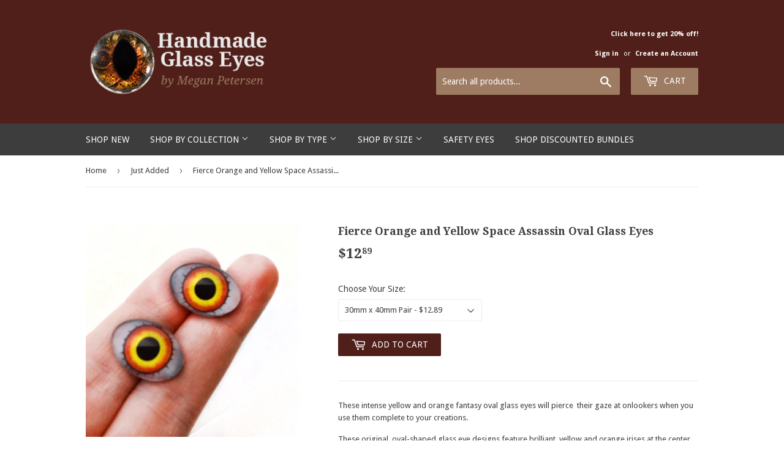

--- FILE ---
content_type: text/html; charset=utf-8
request_url: https://handmadeglasseyes.com/collections/just-added/products/fierce-orange-and-yellow-space-assassin-oval-glass-eyes
body_size: 32624
content:
<!doctype html>
<!--[if lt IE 7]><html class="no-js lt-ie9 lt-ie8 lt-ie7" lang="en"> <![endif]-->
<!--[if IE 7]><html class="no-js lt-ie9 lt-ie8" lang="en"> <![endif]-->
<!--[if IE 8]><html class="no-js lt-ie9" lang="en"> <![endif]-->
<!--[if IE 9 ]><html class="ie9 no-js"> <![endif]-->
<!--[if (gt IE 9)|!(IE)]><!--> <html class="no-touch no-js"> <!--<![endif]-->
<head>
  <meta name="facebook-domain-verification" content="zthh344ng1dwhaw3p0aqm3m2p6a3vg" />
  <script>(function(H){H.className=H.className.replace(/\bno-js\b/,'js')})(document.documentElement)</script>
  <!-- Basic page needs ================================================== -->
  <meta charset="utf-8">
  <meta http-equiv="X-UA-Compatible" content="IE=edge,chrome=1">

  
  <link rel="shortcut icon" href="//handmadeglasseyes.com/cdn/shop/files/steampunk-dragon-eye-1_32x32.JPG?v=1615921951" type="image/png" />
  

  <!-- Title and description ================================================== -->
  <title>
  Fierce Orange and Yellow Space Assassin Oval Glass Eyes &ndash; Handmade Glass Eyes
  </title>


  
    <meta name="description" content="These intense yellow and orange fantasy oval glass eyes will pierce  their gaze at onlookers when you use them complete to your creations. These original, oval-shaped glass eye designs feature brilliant, yellow and orange irises at the center of darkended, bloodshot scleras. Reflections pictured are from the lighting o">
  

  <!-- Product meta ================================================== -->
  <!-- /snippets/social-meta-tags.liquid -->




<meta property="og:site_name" content="Handmade Glass Eyes">
<meta property="og:url" content="https://handmadeglasseyes.com/products/fierce-orange-and-yellow-space-assassin-oval-glass-eyes">
<meta property="og:title" content="Fierce Orange and Yellow Space Assassin Oval Glass Eyes">
<meta property="og:type" content="product">
<meta property="og:description" content="These intense yellow and orange fantasy oval glass eyes will pierce  their gaze at onlookers when you use them complete to your creations. These original, oval-shaped glass eye designs feature brilliant, yellow and orange irises at the center of darkended, bloodshot scleras. Reflections pictured are from the lighting o">

  <meta property="og:price:amount" content="5.00">
  <meta property="og:price:currency" content="USD">

<meta property="og:image" content="http://handmadeglasseyes.com/cdn/shop/products/intense-space-assassin-oval-glass-eyes_1_1200x1200.jpg?v=1641072293"><meta property="og:image" content="http://handmadeglasseyes.com/cdn/shop/products/intense-space-assassin-oval-glass-eyes_2_1200x1200.jpg?v=1641072292"><meta property="og:image" content="http://handmadeglasseyes.com/cdn/shop/products/intense-space-assassin-oval-glass-eyes_3_1200x1200.jpg?v=1641072292">
<meta property="og:image:secure_url" content="https://handmadeglasseyes.com/cdn/shop/products/intense-space-assassin-oval-glass-eyes_1_1200x1200.jpg?v=1641072293"><meta property="og:image:secure_url" content="https://handmadeglasseyes.com/cdn/shop/products/intense-space-assassin-oval-glass-eyes_2_1200x1200.jpg?v=1641072292"><meta property="og:image:secure_url" content="https://handmadeglasseyes.com/cdn/shop/products/intense-space-assassin-oval-glass-eyes_3_1200x1200.jpg?v=1641072292">


  <meta name="twitter:site" content="@glamour365">

<meta name="twitter:card" content="summary_large_image">
<meta name="twitter:title" content="Fierce Orange and Yellow Space Assassin Oval Glass Eyes">
<meta name="twitter:description" content="These intense yellow and orange fantasy oval glass eyes will pierce  their gaze at onlookers when you use them complete to your creations. These original, oval-shaped glass eye designs feature brilliant, yellow and orange irises at the center of darkended, bloodshot scleras. Reflections pictured are from the lighting o">


  <!-- Helpers ================================================== -->
  <link rel="canonical" href="https://handmadeglasseyes.com/products/fierce-orange-and-yellow-space-assassin-oval-glass-eyes">
  <meta name="viewport" content="width=device-width,initial-scale=1">

  <!-- CSS ================================================== -->
  <link href="//handmadeglasseyes.com/cdn/shop/t/2/assets/theme.scss.css?v=11327614480799768081734397456" rel="stylesheet" type="text/css" media="all" />
  
  
  
  <link href="//fonts.googleapis.com/css?family=Droid+Sans:400,700" rel="stylesheet" type="text/css" media="all" />


  
    
    
    <link href="//fonts.googleapis.com/css?family=Droid+Serif:700" rel="stylesheet" type="text/css" media="all" />
  


  



  <!-- Header hook for plugins ================================================== -->
  <script>window.performance && window.performance.mark && window.performance.mark('shopify.content_for_header.start');</script><meta name="google-site-verification" content="YOVJsIzTMLHgql3BdbI2ZkydxqsC1e4OCdU0kFZi3V0">
<meta name="facebook-domain-verification" content="zto17tkmv6o6pdmuq8r6ohvamt4nne">
<meta id="shopify-digital-wallet" name="shopify-digital-wallet" content="/24489849/digital_wallets/dialog">
<meta name="shopify-checkout-api-token" content="9ff458b21f0181e9fabb5e238f18c58f">
<meta id="in-context-paypal-metadata" data-shop-id="24489849" data-venmo-supported="false" data-environment="production" data-locale="en_US" data-paypal-v4="true" data-currency="USD">
<link rel="alternate" type="application/json+oembed" href="https://handmadeglasseyes.com/products/fierce-orange-and-yellow-space-assassin-oval-glass-eyes.oembed">
<script async="async" src="/checkouts/internal/preloads.js?locale=en-US"></script>
<link rel="preconnect" href="https://shop.app" crossorigin="anonymous">
<script async="async" src="https://shop.app/checkouts/internal/preloads.js?locale=en-US&shop_id=24489849" crossorigin="anonymous"></script>
<script id="apple-pay-shop-capabilities" type="application/json">{"shopId":24489849,"countryCode":"US","currencyCode":"USD","merchantCapabilities":["supports3DS"],"merchantId":"gid:\/\/shopify\/Shop\/24489849","merchantName":"Handmade Glass Eyes","requiredBillingContactFields":["postalAddress","email"],"requiredShippingContactFields":["postalAddress","email"],"shippingType":"shipping","supportedNetworks":["visa","masterCard","amex","discover","elo","jcb"],"total":{"type":"pending","label":"Handmade Glass Eyes","amount":"1.00"},"shopifyPaymentsEnabled":true,"supportsSubscriptions":true}</script>
<script id="shopify-features" type="application/json">{"accessToken":"9ff458b21f0181e9fabb5e238f18c58f","betas":["rich-media-storefront-analytics"],"domain":"handmadeglasseyes.com","predictiveSearch":true,"shopId":24489849,"locale":"en"}</script>
<script>var Shopify = Shopify || {};
Shopify.shop = "steampunkdreameyes.myshopify.com";
Shopify.locale = "en";
Shopify.currency = {"active":"USD","rate":"1.0"};
Shopify.country = "US";
Shopify.theme = {"name":"Supply","id":4984537117,"schema_name":"Supply","schema_version":"2.7.0","theme_store_id":679,"role":"main"};
Shopify.theme.handle = "null";
Shopify.theme.style = {"id":null,"handle":null};
Shopify.cdnHost = "handmadeglasseyes.com/cdn";
Shopify.routes = Shopify.routes || {};
Shopify.routes.root = "/";</script>
<script type="module">!function(o){(o.Shopify=o.Shopify||{}).modules=!0}(window);</script>
<script>!function(o){function n(){var o=[];function n(){o.push(Array.prototype.slice.apply(arguments))}return n.q=o,n}var t=o.Shopify=o.Shopify||{};t.loadFeatures=n(),t.autoloadFeatures=n()}(window);</script>
<script>
  window.ShopifyPay = window.ShopifyPay || {};
  window.ShopifyPay.apiHost = "shop.app\/pay";
  window.ShopifyPay.redirectState = null;
</script>
<script id="shop-js-analytics" type="application/json">{"pageType":"product"}</script>
<script defer="defer" async type="module" src="//handmadeglasseyes.com/cdn/shopifycloud/shop-js/modules/v2/client.init-shop-cart-sync_C5BV16lS.en.esm.js"></script>
<script defer="defer" async type="module" src="//handmadeglasseyes.com/cdn/shopifycloud/shop-js/modules/v2/chunk.common_CygWptCX.esm.js"></script>
<script type="module">
  await import("//handmadeglasseyes.com/cdn/shopifycloud/shop-js/modules/v2/client.init-shop-cart-sync_C5BV16lS.en.esm.js");
await import("//handmadeglasseyes.com/cdn/shopifycloud/shop-js/modules/v2/chunk.common_CygWptCX.esm.js");

  window.Shopify.SignInWithShop?.initShopCartSync?.({"fedCMEnabled":true,"windoidEnabled":true});

</script>
<script>
  window.Shopify = window.Shopify || {};
  if (!window.Shopify.featureAssets) window.Shopify.featureAssets = {};
  window.Shopify.featureAssets['shop-js'] = {"shop-cart-sync":["modules/v2/client.shop-cart-sync_ZFArdW7E.en.esm.js","modules/v2/chunk.common_CygWptCX.esm.js"],"init-fed-cm":["modules/v2/client.init-fed-cm_CmiC4vf6.en.esm.js","modules/v2/chunk.common_CygWptCX.esm.js"],"shop-button":["modules/v2/client.shop-button_tlx5R9nI.en.esm.js","modules/v2/chunk.common_CygWptCX.esm.js"],"shop-cash-offers":["modules/v2/client.shop-cash-offers_DOA2yAJr.en.esm.js","modules/v2/chunk.common_CygWptCX.esm.js","modules/v2/chunk.modal_D71HUcav.esm.js"],"init-windoid":["modules/v2/client.init-windoid_sURxWdc1.en.esm.js","modules/v2/chunk.common_CygWptCX.esm.js"],"shop-toast-manager":["modules/v2/client.shop-toast-manager_ClPi3nE9.en.esm.js","modules/v2/chunk.common_CygWptCX.esm.js"],"init-shop-email-lookup-coordinator":["modules/v2/client.init-shop-email-lookup-coordinator_B8hsDcYM.en.esm.js","modules/v2/chunk.common_CygWptCX.esm.js"],"init-shop-cart-sync":["modules/v2/client.init-shop-cart-sync_C5BV16lS.en.esm.js","modules/v2/chunk.common_CygWptCX.esm.js"],"avatar":["modules/v2/client.avatar_BTnouDA3.en.esm.js"],"pay-button":["modules/v2/client.pay-button_FdsNuTd3.en.esm.js","modules/v2/chunk.common_CygWptCX.esm.js"],"init-customer-accounts":["modules/v2/client.init-customer-accounts_DxDtT_ad.en.esm.js","modules/v2/client.shop-login-button_C5VAVYt1.en.esm.js","modules/v2/chunk.common_CygWptCX.esm.js","modules/v2/chunk.modal_D71HUcav.esm.js"],"init-shop-for-new-customer-accounts":["modules/v2/client.init-shop-for-new-customer-accounts_ChsxoAhi.en.esm.js","modules/v2/client.shop-login-button_C5VAVYt1.en.esm.js","modules/v2/chunk.common_CygWptCX.esm.js","modules/v2/chunk.modal_D71HUcav.esm.js"],"shop-login-button":["modules/v2/client.shop-login-button_C5VAVYt1.en.esm.js","modules/v2/chunk.common_CygWptCX.esm.js","modules/v2/chunk.modal_D71HUcav.esm.js"],"init-customer-accounts-sign-up":["modules/v2/client.init-customer-accounts-sign-up_CPSyQ0Tj.en.esm.js","modules/v2/client.shop-login-button_C5VAVYt1.en.esm.js","modules/v2/chunk.common_CygWptCX.esm.js","modules/v2/chunk.modal_D71HUcav.esm.js"],"shop-follow-button":["modules/v2/client.shop-follow-button_Cva4Ekp9.en.esm.js","modules/v2/chunk.common_CygWptCX.esm.js","modules/v2/chunk.modal_D71HUcav.esm.js"],"checkout-modal":["modules/v2/client.checkout-modal_BPM8l0SH.en.esm.js","modules/v2/chunk.common_CygWptCX.esm.js","modules/v2/chunk.modal_D71HUcav.esm.js"],"lead-capture":["modules/v2/client.lead-capture_Bi8yE_yS.en.esm.js","modules/v2/chunk.common_CygWptCX.esm.js","modules/v2/chunk.modal_D71HUcav.esm.js"],"shop-login":["modules/v2/client.shop-login_D6lNrXab.en.esm.js","modules/v2/chunk.common_CygWptCX.esm.js","modules/v2/chunk.modal_D71HUcav.esm.js"],"payment-terms":["modules/v2/client.payment-terms_CZxnsJam.en.esm.js","modules/v2/chunk.common_CygWptCX.esm.js","modules/v2/chunk.modal_D71HUcav.esm.js"]};
</script>
<script>(function() {
  var isLoaded = false;
  function asyncLoad() {
    if (isLoaded) return;
    isLoaded = true;
    var urls = ["https:\/\/chimpstatic.com\/mcjs-connected\/js\/users\/3e1f5e377058b34bbf665857f\/7b303ce0db10876480f9e1a0b.js?shop=steampunkdreameyes.myshopify.com","\/\/code.tidio.co\/ihjvehdqrv8msa4hchnapummyt49db4u.js?shop=steampunkdreameyes.myshopify.com","https:\/\/www.pxucdn.com\/apps\/uso.js?shop=steampunkdreameyes.myshopify.com","https:\/\/cdn.hextom.com\/js\/freeshippingbar.js?shop=steampunkdreameyes.myshopify.com","https:\/\/gcdn.incartupsell.com\/faech-ypsZBuiysKW7gdWFDz1K.js?c=1765820396\u0026shop=steampunkdreameyes.myshopify.com"];
    for (var i = 0; i < urls.length; i++) {
      var s = document.createElement('script');
      s.type = 'text/javascript';
      s.async = true;
      s.src = urls[i];
      var x = document.getElementsByTagName('script')[0];
      x.parentNode.insertBefore(s, x);
    }
  };
  if(window.attachEvent) {
    window.attachEvent('onload', asyncLoad);
  } else {
    window.addEventListener('load', asyncLoad, false);
  }
})();</script>
<script id="__st">var __st={"a":24489849,"offset":-28800,"reqid":"ccfd5716-a2b6-4045-bd0c-39fc56c6bbe8-1768811580","pageurl":"handmadeglasseyes.com\/collections\/just-added\/products\/fierce-orange-and-yellow-space-assassin-oval-glass-eyes","u":"15c6f7e1241e","p":"product","rtyp":"product","rid":7506109563102};</script>
<script>window.ShopifyPaypalV4VisibilityTracking = true;</script>
<script id="captcha-bootstrap">!function(){'use strict';const t='contact',e='account',n='new_comment',o=[[t,t],['blogs',n],['comments',n],[t,'customer']],c=[[e,'customer_login'],[e,'guest_login'],[e,'recover_customer_password'],[e,'create_customer']],r=t=>t.map((([t,e])=>`form[action*='/${t}']:not([data-nocaptcha='true']) input[name='form_type'][value='${e}']`)).join(','),a=t=>()=>t?[...document.querySelectorAll(t)].map((t=>t.form)):[];function s(){const t=[...o],e=r(t);return a(e)}const i='password',u='form_key',d=['recaptcha-v3-token','g-recaptcha-response','h-captcha-response',i],f=()=>{try{return window.sessionStorage}catch{return}},m='__shopify_v',_=t=>t.elements[u];function p(t,e,n=!1){try{const o=window.sessionStorage,c=JSON.parse(o.getItem(e)),{data:r}=function(t){const{data:e,action:n}=t;return t[m]||n?{data:e,action:n}:{data:t,action:n}}(c);for(const[e,n]of Object.entries(r))t.elements[e]&&(t.elements[e].value=n);n&&o.removeItem(e)}catch(o){console.error('form repopulation failed',{error:o})}}const l='form_type',E='cptcha';function T(t){t.dataset[E]=!0}const w=window,h=w.document,L='Shopify',v='ce_forms',y='captcha';let A=!1;((t,e)=>{const n=(g='f06e6c50-85a8-45c8-87d0-21a2b65856fe',I='https://cdn.shopify.com/shopifycloud/storefront-forms-hcaptcha/ce_storefront_forms_captcha_hcaptcha.v1.5.2.iife.js',D={infoText:'Protected by hCaptcha',privacyText:'Privacy',termsText:'Terms'},(t,e,n)=>{const o=w[L][v],c=o.bindForm;if(c)return c(t,g,e,D).then(n);var r;o.q.push([[t,g,e,D],n]),r=I,A||(h.body.append(Object.assign(h.createElement('script'),{id:'captcha-provider',async:!0,src:r})),A=!0)});var g,I,D;w[L]=w[L]||{},w[L][v]=w[L][v]||{},w[L][v].q=[],w[L][y]=w[L][y]||{},w[L][y].protect=function(t,e){n(t,void 0,e),T(t)},Object.freeze(w[L][y]),function(t,e,n,w,h,L){const[v,y,A,g]=function(t,e,n){const i=e?o:[],u=t?c:[],d=[...i,...u],f=r(d),m=r(i),_=r(d.filter((([t,e])=>n.includes(e))));return[a(f),a(m),a(_),s()]}(w,h,L),I=t=>{const e=t.target;return e instanceof HTMLFormElement?e:e&&e.form},D=t=>v().includes(t);t.addEventListener('submit',(t=>{const e=I(t);if(!e)return;const n=D(e)&&!e.dataset.hcaptchaBound&&!e.dataset.recaptchaBound,o=_(e),c=g().includes(e)&&(!o||!o.value);(n||c)&&t.preventDefault(),c&&!n&&(function(t){try{if(!f())return;!function(t){const e=f();if(!e)return;const n=_(t);if(!n)return;const o=n.value;o&&e.removeItem(o)}(t);const e=Array.from(Array(32),(()=>Math.random().toString(36)[2])).join('');!function(t,e){_(t)||t.append(Object.assign(document.createElement('input'),{type:'hidden',name:u})),t.elements[u].value=e}(t,e),function(t,e){const n=f();if(!n)return;const o=[...t.querySelectorAll(`input[type='${i}']`)].map((({name:t})=>t)),c=[...d,...o],r={};for(const[a,s]of new FormData(t).entries())c.includes(a)||(r[a]=s);n.setItem(e,JSON.stringify({[m]:1,action:t.action,data:r}))}(t,e)}catch(e){console.error('failed to persist form',e)}}(e),e.submit())}));const S=(t,e)=>{t&&!t.dataset[E]&&(n(t,e.some((e=>e===t))),T(t))};for(const o of['focusin','change'])t.addEventListener(o,(t=>{const e=I(t);D(e)&&S(e,y())}));const B=e.get('form_key'),M=e.get(l),P=B&&M;t.addEventListener('DOMContentLoaded',(()=>{const t=y();if(P)for(const e of t)e.elements[l].value===M&&p(e,B);[...new Set([...A(),...v().filter((t=>'true'===t.dataset.shopifyCaptcha))])].forEach((e=>S(e,t)))}))}(h,new URLSearchParams(w.location.search),n,t,e,['guest_login'])})(!0,!0)}();</script>
<script integrity="sha256-4kQ18oKyAcykRKYeNunJcIwy7WH5gtpwJnB7kiuLZ1E=" data-source-attribution="shopify.loadfeatures" defer="defer" src="//handmadeglasseyes.com/cdn/shopifycloud/storefront/assets/storefront/load_feature-a0a9edcb.js" crossorigin="anonymous"></script>
<script crossorigin="anonymous" defer="defer" src="//handmadeglasseyes.com/cdn/shopifycloud/storefront/assets/shopify_pay/storefront-65b4c6d7.js?v=20250812"></script>
<script data-source-attribution="shopify.dynamic_checkout.dynamic.init">var Shopify=Shopify||{};Shopify.PaymentButton=Shopify.PaymentButton||{isStorefrontPortableWallets:!0,init:function(){window.Shopify.PaymentButton.init=function(){};var t=document.createElement("script");t.src="https://handmadeglasseyes.com/cdn/shopifycloud/portable-wallets/latest/portable-wallets.en.js",t.type="module",document.head.appendChild(t)}};
</script>
<script data-source-attribution="shopify.dynamic_checkout.buyer_consent">
  function portableWalletsHideBuyerConsent(e){var t=document.getElementById("shopify-buyer-consent"),n=document.getElementById("shopify-subscription-policy-button");t&&n&&(t.classList.add("hidden"),t.setAttribute("aria-hidden","true"),n.removeEventListener("click",e))}function portableWalletsShowBuyerConsent(e){var t=document.getElementById("shopify-buyer-consent"),n=document.getElementById("shopify-subscription-policy-button");t&&n&&(t.classList.remove("hidden"),t.removeAttribute("aria-hidden"),n.addEventListener("click",e))}window.Shopify?.PaymentButton&&(window.Shopify.PaymentButton.hideBuyerConsent=portableWalletsHideBuyerConsent,window.Shopify.PaymentButton.showBuyerConsent=portableWalletsShowBuyerConsent);
</script>
<script data-source-attribution="shopify.dynamic_checkout.cart.bootstrap">document.addEventListener("DOMContentLoaded",(function(){function t(){return document.querySelector("shopify-accelerated-checkout-cart, shopify-accelerated-checkout")}if(t())Shopify.PaymentButton.init();else{new MutationObserver((function(e,n){t()&&(Shopify.PaymentButton.init(),n.disconnect())})).observe(document.body,{childList:!0,subtree:!0})}}));
</script>
<link id="shopify-accelerated-checkout-styles" rel="stylesheet" media="screen" href="https://handmadeglasseyes.com/cdn/shopifycloud/portable-wallets/latest/accelerated-checkout-backwards-compat.css" crossorigin="anonymous">
<style id="shopify-accelerated-checkout-cart">
        #shopify-buyer-consent {
  margin-top: 1em;
  display: inline-block;
  width: 100%;
}

#shopify-buyer-consent.hidden {
  display: none;
}

#shopify-subscription-policy-button {
  background: none;
  border: none;
  padding: 0;
  text-decoration: underline;
  font-size: inherit;
  cursor: pointer;
}

#shopify-subscription-policy-button::before {
  box-shadow: none;
}

      </style>

<script>window.performance && window.performance.mark && window.performance.mark('shopify.content_for_header.end');</script>

  

<!--[if lt IE 9]>
<script src="//cdnjs.cloudflare.com/ajax/libs/html5shiv/3.7.2/html5shiv.min.js" type="text/javascript"></script>
<script src="//handmadeglasseyes.com/cdn/shop/t/2/assets/respond.min.js?v=2088" type="text/javascript"></script>
<link href="//handmadeglasseyes.com/cdn/shop/t/2/assets/respond-proxy.html" id="respond-proxy" rel="respond-proxy" />
<link href="//handmadeglasseyes.com/search?q=acac6e5020179ae3c0938d1fef0ff10f" id="respond-redirect" rel="respond-redirect" />
<script src="//handmadeglasseyes.com/search?q=acac6e5020179ae3c0938d1fef0ff10f" type="text/javascript"></script>
<![endif]-->
<!--[if (lte IE 9) ]><script src="//handmadeglasseyes.com/cdn/shop/t/2/assets/match-media.min.js?v=2088" type="text/javascript"></script><![endif]-->


  
  

  <script src="//handmadeglasseyes.com/cdn/shop/t/2/assets/jquery-2.2.3.min.js?v=58211863146907186831508983131" type="text/javascript"></script>

  <!--[if (gt IE 9)|!(IE)]><!--><script src="//handmadeglasseyes.com/cdn/shop/t/2/assets/lazysizes.min.js?v=8147953233334221341507848230" async="async"></script><!--<![endif]-->
  <!--[if lte IE 9]><script src="//handmadeglasseyes.com/cdn/shop/t/2/assets/lazysizes.min.js?v=8147953233334221341507848230"></script><![endif]-->

  <!--[if (gt IE 9)|!(IE)]><!--><script src="//handmadeglasseyes.com/cdn/shop/t/2/assets/vendor.js?v=36052345436231778671508983132" defer="defer"></script><!--<![endif]-->
  <!--[if lte IE 9]><script src="//handmadeglasseyes.com/cdn/shop/t/2/assets/vendor.js?v=36052345436231778671508983132"></script><![endif]-->

  <!--[if (gt IE 9)|!(IE)]><!--><script src="//handmadeglasseyes.com/cdn/shop/t/2/assets/theme.js?v=182731477262182038131509228813" defer="defer"></script><!--<![endif]-->
  <!--[if lte IE 9]><script src="//handmadeglasseyes.com/cdn/shop/t/2/assets/theme.js?v=182731477262182038131509228813"></script><![endif]-->



 



 
 <!-- BEGIN app block: shopify://apps/judge-me-reviews/blocks/judgeme_core/61ccd3b1-a9f2-4160-9fe9-4fec8413e5d8 --><!-- Start of Judge.me Core -->






<link rel="dns-prefetch" href="https://cdnwidget.judge.me">
<link rel="dns-prefetch" href="https://cdn.judge.me">
<link rel="dns-prefetch" href="https://cdn1.judge.me">
<link rel="dns-prefetch" href="https://api.judge.me">

<script data-cfasync='false' class='jdgm-settings-script'>window.jdgmSettings={"pagination":5,"disable_web_reviews":false,"badge_no_review_text":"No reviews","badge_n_reviews_text":"{{ n }} review/reviews","badge_star_color":"#D2A442","hide_badge_preview_if_no_reviews":true,"badge_hide_text":false,"enforce_center_preview_badge":false,"widget_title":"Customer Reviews","widget_open_form_text":"Write a review","widget_close_form_text":"Cancel review","widget_refresh_page_text":"Refresh page","widget_summary_text":"Based on {{ number_of_reviews }} review/reviews","widget_no_review_text":"Be the first to write a review","widget_name_field_text":"Display name","widget_verified_name_field_text":"Verified Name (public)","widget_name_placeholder_text":"Display name","widget_required_field_error_text":"This field is required.","widget_email_field_text":"Email address","widget_verified_email_field_text":"Verified Email (private, can not be edited)","widget_email_placeholder_text":"Your email address","widget_email_field_error_text":"Please enter a valid email address.","widget_rating_field_text":"Rating","widget_review_title_field_text":"Review Title","widget_review_title_placeholder_text":"Give your review a title","widget_review_body_field_text":"Review content","widget_review_body_placeholder_text":"Start writing here...","widget_pictures_field_text":"Picture/Video (optional)","widget_submit_review_text":"Submit Review","widget_submit_verified_review_text":"Submit Verified Review","widget_submit_success_msg_with_auto_publish":"Thank you! Please refresh the page in a few moments to see your review. You can remove or edit your review by logging into \u003ca href='https://judge.me/login' target='_blank' rel='nofollow noopener'\u003eJudge.me\u003c/a\u003e","widget_submit_success_msg_no_auto_publish":"Thank you! Your review will be published as soon as it is approved by the shop admin. You can remove or edit your review by logging into \u003ca href='https://judge.me/login' target='_blank' rel='nofollow noopener'\u003eJudge.me\u003c/a\u003e","widget_show_default_reviews_out_of_total_text":"Showing {{ n_reviews_shown }} out of {{ n_reviews }} reviews.","widget_show_all_link_text":"Show all","widget_show_less_link_text":"Show less","widget_author_said_text":"{{ reviewer_name }} said:","widget_days_text":"{{ n }} days ago","widget_weeks_text":"{{ n }} week/weeks ago","widget_months_text":"{{ n }} month/months ago","widget_years_text":"{{ n }} year/years ago","widget_yesterday_text":"Yesterday","widget_today_text":"Today","widget_replied_text":"\u003e\u003e {{ shop_name }} replied:","widget_read_more_text":"Read more","widget_reviewer_name_as_initial":"","widget_rating_filter_color":"#fbcd0a","widget_rating_filter_see_all_text":"See all reviews","widget_sorting_most_recent_text":"Most Recent","widget_sorting_highest_rating_text":"Highest Rating","widget_sorting_lowest_rating_text":"Lowest Rating","widget_sorting_with_pictures_text":"Only Pictures","widget_sorting_most_helpful_text":"Most Helpful","widget_open_question_form_text":"Ask a question","widget_reviews_subtab_text":"Reviews","widget_questions_subtab_text":"Questions","widget_question_label_text":"Question","widget_answer_label_text":"Answer","widget_question_placeholder_text":"Write your question here","widget_submit_question_text":"Submit Question","widget_question_submit_success_text":"Thank you for your question! We will notify you once it gets answered.","widget_star_color":"#D2A442","verified_badge_text":"Verified","verified_badge_bg_color":"","verified_badge_text_color":"","verified_badge_placement":"left-of-reviewer-name","widget_review_max_height":"","widget_hide_border":false,"widget_social_share":false,"widget_thumb":false,"widget_review_location_show":false,"widget_location_format":"","all_reviews_include_out_of_store_products":true,"all_reviews_out_of_store_text":"(out of store)","all_reviews_pagination":100,"all_reviews_product_name_prefix_text":"about","enable_review_pictures":true,"enable_question_anwser":false,"widget_theme":"default","review_date_format":"mm/dd/yyyy","default_sort_method":"most-recent","widget_product_reviews_subtab_text":"Product Reviews","widget_shop_reviews_subtab_text":"Shop Reviews","widget_other_products_reviews_text":"Reviews for other products","widget_store_reviews_subtab_text":"Store reviews","widget_no_store_reviews_text":"This store hasn't received any reviews yet","widget_web_restriction_product_reviews_text":"This product hasn't received any reviews yet","widget_no_items_text":"No items found","widget_show_more_text":"Show more","widget_write_a_store_review_text":"Write a Store Review","widget_other_languages_heading":"Reviews in Other Languages","widget_translate_review_text":"Translate review to {{ language }}","widget_translating_review_text":"Translating...","widget_show_original_translation_text":"Show original ({{ language }})","widget_translate_review_failed_text":"Review couldn't be translated.","widget_translate_review_retry_text":"Retry","widget_translate_review_try_again_later_text":"Try again later","show_product_url_for_grouped_product":false,"widget_sorting_pictures_first_text":"Pictures First","show_pictures_on_all_rev_page_mobile":false,"show_pictures_on_all_rev_page_desktop":false,"floating_tab_hide_mobile_install_preference":false,"floating_tab_button_name":"★ Reviews","floating_tab_title":"Let customers speak for us","floating_tab_button_color":"","floating_tab_button_background_color":"","floating_tab_url":"","floating_tab_url_enabled":false,"floating_tab_tab_style":"text","all_reviews_text_badge_text":"Customers rate us {{ shop.metafields.judgeme.all_reviews_rating | round: 1 }}/5 based on {{ shop.metafields.judgeme.all_reviews_count }} reviews.","all_reviews_text_badge_text_branded_style":"{{ shop.metafields.judgeme.all_reviews_rating | round: 1 }} out of 5 stars based on {{ shop.metafields.judgeme.all_reviews_count }} reviews","is_all_reviews_text_badge_a_link":false,"show_stars_for_all_reviews_text_badge":false,"all_reviews_text_badge_url":"","all_reviews_text_style":"branded","all_reviews_text_color_style":"judgeme_brand_color","all_reviews_text_color":"#108474","all_reviews_text_show_jm_brand":true,"featured_carousel_show_header":true,"featured_carousel_title":"Let customers speak for us","testimonials_carousel_title":"Customers are saying","videos_carousel_title":"Real customer stories","cards_carousel_title":"Customers are saying","featured_carousel_count_text":"from {{ n }} reviews","featured_carousel_add_link_to_all_reviews_page":false,"featured_carousel_url":"","featured_carousel_show_images":true,"featured_carousel_autoslide_interval":5,"featured_carousel_arrows_on_the_sides":false,"featured_carousel_height":250,"featured_carousel_width":80,"featured_carousel_image_size":0,"featured_carousel_image_height":250,"featured_carousel_arrow_color":"#eeeeee","verified_count_badge_style":"branded","verified_count_badge_orientation":"horizontal","verified_count_badge_color_style":"judgeme_brand_color","verified_count_badge_color":"#108474","is_verified_count_badge_a_link":false,"verified_count_badge_url":"","verified_count_badge_show_jm_brand":true,"widget_rating_preset_default":5,"widget_first_sub_tab":"product-reviews","widget_show_histogram":true,"widget_histogram_use_custom_color":false,"widget_pagination_use_custom_color":false,"widget_star_use_custom_color":false,"widget_verified_badge_use_custom_color":false,"widget_write_review_use_custom_color":false,"picture_reminder_submit_button":"Upload Pictures","enable_review_videos":false,"mute_video_by_default":false,"widget_sorting_videos_first_text":"Videos First","widget_review_pending_text":"Pending","featured_carousel_items_for_large_screen":3,"social_share_options_order":"Facebook,Twitter","remove_microdata_snippet":false,"disable_json_ld":false,"enable_json_ld_products":false,"preview_badge_show_question_text":false,"preview_badge_no_question_text":"No questions","preview_badge_n_question_text":"{{ number_of_questions }} question/questions","qa_badge_show_icon":false,"qa_badge_position":"same-row","remove_judgeme_branding":false,"widget_add_search_bar":false,"widget_search_bar_placeholder":"Search","widget_sorting_verified_only_text":"Verified only","featured_carousel_theme":"default","featured_carousel_show_rating":true,"featured_carousel_show_title":true,"featured_carousel_show_body":true,"featured_carousel_show_date":false,"featured_carousel_show_reviewer":true,"featured_carousel_show_product":true,"featured_carousel_header_background_color":"#108474","featured_carousel_header_text_color":"#ffffff","featured_carousel_name_product_separator":"reviewed","featured_carousel_full_star_background":"#108474","featured_carousel_empty_star_background":"#dadada","featured_carousel_vertical_theme_background":"#f9fafb","featured_carousel_verified_badge_enable":true,"featured_carousel_verified_badge_color":"#108474","featured_carousel_border_style":"round","featured_carousel_review_line_length_limit":3,"featured_carousel_more_reviews_button_text":"Read more reviews","featured_carousel_view_product_button_text":"View product","all_reviews_page_load_reviews_on":"scroll","all_reviews_page_load_more_text":"Load More Reviews","disable_fb_tab_reviews":false,"enable_ajax_cdn_cache":false,"widget_advanced_speed_features":5,"widget_public_name_text":"displayed publicly like","default_reviewer_name":"John Smith","default_reviewer_name_has_non_latin":true,"widget_reviewer_anonymous":"Anonymous","medals_widget_title":"Judge.me Review Medals","medals_widget_background_color":"#f9fafb","medals_widget_position":"footer_all_pages","medals_widget_border_color":"#f9fafb","medals_widget_verified_text_position":"left","medals_widget_use_monochromatic_version":false,"medals_widget_elements_color":"#108474","show_reviewer_avatar":true,"widget_invalid_yt_video_url_error_text":"Not a YouTube video URL","widget_max_length_field_error_text":"Please enter no more than {0} characters.","widget_show_country_flag":false,"widget_show_collected_via_shop_app":true,"widget_verified_by_shop_badge_style":"light","widget_verified_by_shop_text":"Verified by Shop","widget_show_photo_gallery":true,"widget_load_with_code_splitting":true,"widget_ugc_install_preference":false,"widget_ugc_title":"Made by us, Shared by you","widget_ugc_subtitle":"Tag us to see your picture featured in our page","widget_ugc_arrows_color":"#ffffff","widget_ugc_primary_button_text":"Buy Now","widget_ugc_primary_button_background_color":"#108474","widget_ugc_primary_button_text_color":"#ffffff","widget_ugc_primary_button_border_width":"0","widget_ugc_primary_button_border_style":"none","widget_ugc_primary_button_border_color":"#108474","widget_ugc_primary_button_border_radius":"25","widget_ugc_secondary_button_text":"Load More","widget_ugc_secondary_button_background_color":"#ffffff","widget_ugc_secondary_button_text_color":"#108474","widget_ugc_secondary_button_border_width":"2","widget_ugc_secondary_button_border_style":"solid","widget_ugc_secondary_button_border_color":"#108474","widget_ugc_secondary_button_border_radius":"25","widget_ugc_reviews_button_text":"View Reviews","widget_ugc_reviews_button_background_color":"#ffffff","widget_ugc_reviews_button_text_color":"#108474","widget_ugc_reviews_button_border_width":"2","widget_ugc_reviews_button_border_style":"solid","widget_ugc_reviews_button_border_color":"#108474","widget_ugc_reviews_button_border_radius":"25","widget_ugc_reviews_button_link_to":"judgeme-reviews-page","widget_ugc_show_post_date":true,"widget_ugc_max_width":"800","widget_rating_metafield_value_type":true,"widget_primary_color":"#5C243E","widget_enable_secondary_color":false,"widget_secondary_color":"#edf5f5","widget_summary_average_rating_text":"{{ average_rating }} out of 5","widget_media_grid_title":"Customer photos \u0026 videos","widget_media_grid_see_more_text":"See more","widget_round_style":false,"widget_show_product_medals":true,"widget_verified_by_judgeme_text":"Verified by Judge.me","widget_show_store_medals":true,"widget_verified_by_judgeme_text_in_store_medals":"Verified by Judge.me","widget_media_field_exceed_quantity_message":"Sorry, we can only accept {{ max_media }} for one review.","widget_media_field_exceed_limit_message":"{{ file_name }} is too large, please select a {{ media_type }} less than {{ size_limit }}MB.","widget_review_submitted_text":"Review Submitted!","widget_question_submitted_text":"Question Submitted!","widget_close_form_text_question":"Cancel","widget_write_your_answer_here_text":"Write your answer here","widget_enabled_branded_link":true,"widget_show_collected_by_judgeme":true,"widget_reviewer_name_color":"","widget_write_review_text_color":"","widget_write_review_bg_color":"","widget_collected_by_judgeme_text":"collected by Judge.me","widget_pagination_type":"standard","widget_load_more_text":"Load More","widget_load_more_color":"#108474","widget_full_review_text":"Full Review","widget_read_more_reviews_text":"Read More Reviews","widget_read_questions_text":"Read Questions","widget_questions_and_answers_text":"Questions \u0026 Answers","widget_verified_by_text":"Verified by","widget_verified_text":"Verified","widget_number_of_reviews_text":"{{ number_of_reviews }} reviews","widget_back_button_text":"Back","widget_next_button_text":"Next","widget_custom_forms_filter_button":"Filters","custom_forms_style":"horizontal","widget_show_review_information":false,"how_reviews_are_collected":"How reviews are collected?","widget_show_review_keywords":false,"widget_gdpr_statement":"How we use your data: We'll only contact you about the review you left, and only if necessary. By submitting your review, you agree to Judge.me's \u003ca href='https://judge.me/terms' target='_blank' rel='nofollow noopener'\u003eterms\u003c/a\u003e, \u003ca href='https://judge.me/privacy' target='_blank' rel='nofollow noopener'\u003eprivacy\u003c/a\u003e and \u003ca href='https://judge.me/content-policy' target='_blank' rel='nofollow noopener'\u003econtent\u003c/a\u003e policies.","widget_multilingual_sorting_enabled":false,"widget_translate_review_content_enabled":false,"widget_translate_review_content_method":"manual","popup_widget_review_selection":"automatically_with_pictures","popup_widget_round_border_style":true,"popup_widget_show_title":true,"popup_widget_show_body":true,"popup_widget_show_reviewer":false,"popup_widget_show_product":true,"popup_widget_show_pictures":true,"popup_widget_use_review_picture":true,"popup_widget_show_on_home_page":true,"popup_widget_show_on_product_page":true,"popup_widget_show_on_collection_page":true,"popup_widget_show_on_cart_page":true,"popup_widget_position":"bottom_left","popup_widget_first_review_delay":5,"popup_widget_duration":5,"popup_widget_interval":5,"popup_widget_review_count":5,"popup_widget_hide_on_mobile":true,"review_snippet_widget_round_border_style":true,"review_snippet_widget_card_color":"#FFFFFF","review_snippet_widget_slider_arrows_background_color":"#FFFFFF","review_snippet_widget_slider_arrows_color":"#000000","review_snippet_widget_star_color":"#108474","show_product_variant":false,"all_reviews_product_variant_label_text":"Variant: ","widget_show_verified_branding":true,"widget_ai_summary_title":"Customers say","widget_ai_summary_disclaimer":"AI-powered review summary based on recent customer reviews","widget_show_ai_summary":false,"widget_show_ai_summary_bg":false,"widget_show_review_title_input":true,"redirect_reviewers_invited_via_email":"external_form","request_store_review_after_product_review":false,"request_review_other_products_in_order":false,"review_form_color_scheme":"default","review_form_corner_style":"square","review_form_star_color":{},"review_form_text_color":"#333333","review_form_background_color":"#ffffff","review_form_field_background_color":"#fafafa","review_form_button_color":{},"review_form_button_text_color":"#ffffff","review_form_modal_overlay_color":"#000000","review_content_screen_title_text":"How would you rate this product?","review_content_introduction_text":"We would love it if you would share a bit about your experience.","store_review_form_title_text":"How would you rate this store?","store_review_form_introduction_text":"We would love it if you would share a bit about your experience.","show_review_guidance_text":true,"one_star_review_guidance_text":"Poor","five_star_review_guidance_text":"Great","customer_information_screen_title_text":"About you","customer_information_introduction_text":"Please tell us more about you.","custom_questions_screen_title_text":"Your experience in more detail","custom_questions_introduction_text":"Here are a few questions to help us understand more about your experience.","review_submitted_screen_title_text":"Thanks for your review!","review_submitted_screen_thank_you_text":"We are processing it and it will appear on the store soon.","review_submitted_screen_email_verification_text":"Please confirm your email by clicking the link we just sent you. This helps us keep reviews authentic.","review_submitted_request_store_review_text":"Would you like to share your experience of shopping with us?","review_submitted_review_other_products_text":"Would you like to review these products?","store_review_screen_title_text":"Would you like to share your experience of shopping with us?","store_review_introduction_text":"We value your feedback and use it to improve. Please share any thoughts or suggestions you have.","reviewer_media_screen_title_picture_text":"Share a picture","reviewer_media_introduction_picture_text":"Upload a photo to support your review.","reviewer_media_screen_title_video_text":"Share a video","reviewer_media_introduction_video_text":"Upload a video to support your review.","reviewer_media_screen_title_picture_or_video_text":"Share a picture or video","reviewer_media_introduction_picture_or_video_text":"Upload a photo or video to support your review.","reviewer_media_youtube_url_text":"Paste your Youtube URL here","advanced_settings_next_step_button_text":"Next","advanced_settings_close_review_button_text":"Close","modal_write_review_flow":false,"write_review_flow_required_text":"Required","write_review_flow_privacy_message_text":"We respect your privacy.","write_review_flow_anonymous_text":"Post review as anonymous","write_review_flow_visibility_text":"This won't be visible to other customers.","write_review_flow_multiple_selection_help_text":"Select as many as you like","write_review_flow_single_selection_help_text":"Select one option","write_review_flow_required_field_error_text":"This field is required","write_review_flow_invalid_email_error_text":"Please enter a valid email address","write_review_flow_max_length_error_text":"Max. {{ max_length }} characters.","write_review_flow_media_upload_text":"\u003cb\u003eClick to upload\u003c/b\u003e or drag and drop","write_review_flow_gdpr_statement":"We'll only contact you about your review if necessary. By submitting your review, you agree to our \u003ca href='https://judge.me/terms' target='_blank' rel='nofollow noopener'\u003eterms and conditions\u003c/a\u003e and \u003ca href='https://judge.me/privacy' target='_blank' rel='nofollow noopener'\u003eprivacy policy\u003c/a\u003e.","rating_only_reviews_enabled":false,"show_negative_reviews_help_screen":false,"new_review_flow_help_screen_rating_threshold":3,"negative_review_resolution_screen_title_text":"Tell us more","negative_review_resolution_text":"Your experience matters to us. If there were issues with your purchase, we're here to help. Feel free to reach out to us, we'd love the opportunity to make things right.","negative_review_resolution_button_text":"Contact us","negative_review_resolution_proceed_with_review_text":"Leave a review","negative_review_resolution_subject":"Issue with purchase from {{ shop_name }}.{{ order_name }}","preview_badge_collection_page_install_status":false,"widget_review_custom_css":"","preview_badge_custom_css":"","preview_badge_stars_count":"5-stars","featured_carousel_custom_css":"","floating_tab_custom_css":"","all_reviews_widget_custom_css":"","medals_widget_custom_css":"","verified_badge_custom_css":"","all_reviews_text_custom_css":"","transparency_badges_collected_via_store_invite":false,"transparency_badges_from_another_provider":false,"transparency_badges_collected_from_store_visitor":false,"transparency_badges_collected_by_verified_review_provider":false,"transparency_badges_earned_reward":false,"transparency_badges_collected_via_store_invite_text":"Review collected via store invitation","transparency_badges_from_another_provider_text":"Review collected from another provider","transparency_badges_collected_from_store_visitor_text":"Review collected from a store visitor","transparency_badges_written_in_google_text":"Review written in Google","transparency_badges_written_in_etsy_text":"Review written in Etsy","transparency_badges_written_in_shop_app_text":"Review written in Shop App","transparency_badges_earned_reward_text":"Review earned a reward for future purchase","product_review_widget_per_page":10,"widget_store_review_label_text":"Review about the store","checkout_comment_extension_title_on_product_page":"Customer Comments","checkout_comment_extension_num_latest_comment_show":5,"checkout_comment_extension_format":"name_and_timestamp","checkout_comment_customer_name":"last_initial","checkout_comment_comment_notification":true,"preview_badge_collection_page_install_preference":false,"preview_badge_home_page_install_preference":false,"preview_badge_product_page_install_preference":false,"review_widget_install_preference":"","review_carousel_install_preference":false,"floating_reviews_tab_install_preference":"none","verified_reviews_count_badge_install_preference":false,"all_reviews_text_install_preference":false,"review_widget_best_location":false,"judgeme_medals_install_preference":false,"review_widget_revamp_enabled":false,"review_widget_qna_enabled":false,"review_widget_header_theme":"minimal","review_widget_widget_title_enabled":true,"review_widget_header_text_size":"medium","review_widget_header_text_weight":"regular","review_widget_average_rating_style":"compact","review_widget_bar_chart_enabled":true,"review_widget_bar_chart_type":"numbers","review_widget_bar_chart_style":"standard","review_widget_expanded_media_gallery_enabled":false,"review_widget_reviews_section_theme":"standard","review_widget_image_style":"thumbnails","review_widget_review_image_ratio":"square","review_widget_stars_size":"medium","review_widget_verified_badge":"standard_text","review_widget_review_title_text_size":"medium","review_widget_review_text_size":"medium","review_widget_review_text_length":"medium","review_widget_number_of_columns_desktop":3,"review_widget_carousel_transition_speed":5,"review_widget_custom_questions_answers_display":"always","review_widget_button_text_color":"#FFFFFF","review_widget_text_color":"#000000","review_widget_lighter_text_color":"#7B7B7B","review_widget_corner_styling":"soft","review_widget_review_word_singular":"review","review_widget_review_word_plural":"reviews","review_widget_voting_label":"Helpful?","review_widget_shop_reply_label":"Reply from {{ shop_name }}:","review_widget_filters_title":"Filters","qna_widget_question_word_singular":"Question","qna_widget_question_word_plural":"Questions","qna_widget_answer_reply_label":"Answer from {{ answerer_name }}:","qna_content_screen_title_text":"Ask a question about this product","qna_widget_question_required_field_error_text":"Please enter your question.","qna_widget_flow_gdpr_statement":"We'll only contact you about your question if necessary. By submitting your question, you agree to our \u003ca href='https://judge.me/terms' target='_blank' rel='nofollow noopener'\u003eterms and conditions\u003c/a\u003e and \u003ca href='https://judge.me/privacy' target='_blank' rel='nofollow noopener'\u003eprivacy policy\u003c/a\u003e.","qna_widget_question_submitted_text":"Thanks for your question!","qna_widget_close_form_text_question":"Close","qna_widget_question_submit_success_text":"We’ll notify you by email when your question is answered.","all_reviews_widget_v2025_enabled":false,"all_reviews_widget_v2025_header_theme":"default","all_reviews_widget_v2025_widget_title_enabled":true,"all_reviews_widget_v2025_header_text_size":"medium","all_reviews_widget_v2025_header_text_weight":"regular","all_reviews_widget_v2025_average_rating_style":"compact","all_reviews_widget_v2025_bar_chart_enabled":true,"all_reviews_widget_v2025_bar_chart_type":"numbers","all_reviews_widget_v2025_bar_chart_style":"standard","all_reviews_widget_v2025_expanded_media_gallery_enabled":false,"all_reviews_widget_v2025_show_store_medals":true,"all_reviews_widget_v2025_show_photo_gallery":true,"all_reviews_widget_v2025_show_review_keywords":false,"all_reviews_widget_v2025_show_ai_summary":false,"all_reviews_widget_v2025_show_ai_summary_bg":false,"all_reviews_widget_v2025_add_search_bar":false,"all_reviews_widget_v2025_default_sort_method":"most-recent","all_reviews_widget_v2025_reviews_per_page":10,"all_reviews_widget_v2025_reviews_section_theme":"default","all_reviews_widget_v2025_image_style":"thumbnails","all_reviews_widget_v2025_review_image_ratio":"square","all_reviews_widget_v2025_stars_size":"medium","all_reviews_widget_v2025_verified_badge":"bold_badge","all_reviews_widget_v2025_review_title_text_size":"medium","all_reviews_widget_v2025_review_text_size":"medium","all_reviews_widget_v2025_review_text_length":"medium","all_reviews_widget_v2025_number_of_columns_desktop":3,"all_reviews_widget_v2025_carousel_transition_speed":5,"all_reviews_widget_v2025_custom_questions_answers_display":"always","all_reviews_widget_v2025_show_product_variant":false,"all_reviews_widget_v2025_show_reviewer_avatar":true,"all_reviews_widget_v2025_reviewer_name_as_initial":"","all_reviews_widget_v2025_review_location_show":false,"all_reviews_widget_v2025_location_format":"","all_reviews_widget_v2025_show_country_flag":false,"all_reviews_widget_v2025_verified_by_shop_badge_style":"light","all_reviews_widget_v2025_social_share":false,"all_reviews_widget_v2025_social_share_options_order":"Facebook,Twitter,LinkedIn,Pinterest","all_reviews_widget_v2025_pagination_type":"standard","all_reviews_widget_v2025_button_text_color":"#FFFFFF","all_reviews_widget_v2025_text_color":"#000000","all_reviews_widget_v2025_lighter_text_color":"#7B7B7B","all_reviews_widget_v2025_corner_styling":"soft","all_reviews_widget_v2025_title":"Customer reviews","all_reviews_widget_v2025_ai_summary_title":"Customers say about this store","all_reviews_widget_v2025_no_review_text":"Be the first to write a review","platform":"shopify","branding_url":"https://app.judge.me/reviews","branding_text":"Powered by Judge.me","locale":"en","reply_name":"Handmade Glass Eyes","widget_version":"3.0","footer":true,"autopublish":true,"review_dates":true,"enable_custom_form":false,"shop_locale":"en","enable_multi_locales_translations":true,"show_review_title_input":true,"review_verification_email_status":"always","can_be_branded":true,"reply_name_text":"Handmade Glass Eyes"};</script> <style class='jdgm-settings-style'>.jdgm-xx{left:0}:root{--jdgm-primary-color: #5C243E;--jdgm-secondary-color: rgba(92,36,62,0.1);--jdgm-star-color: #D2A442;--jdgm-write-review-text-color: white;--jdgm-write-review-bg-color: #5C243E;--jdgm-paginate-color: #5C243E;--jdgm-border-radius: 0;--jdgm-reviewer-name-color: #5C243E}.jdgm-histogram__bar-content{background-color:#5C243E}.jdgm-rev[data-verified-buyer=true] .jdgm-rev__icon.jdgm-rev__icon:after,.jdgm-rev__buyer-badge.jdgm-rev__buyer-badge{color:white;background-color:#5C243E}.jdgm-review-widget--small .jdgm-gallery.jdgm-gallery .jdgm-gallery__thumbnail-link:nth-child(8) .jdgm-gallery__thumbnail-wrapper.jdgm-gallery__thumbnail-wrapper:before{content:"See more"}@media only screen and (min-width: 768px){.jdgm-gallery.jdgm-gallery .jdgm-gallery__thumbnail-link:nth-child(8) .jdgm-gallery__thumbnail-wrapper.jdgm-gallery__thumbnail-wrapper:before{content:"See more"}}.jdgm-preview-badge .jdgm-star.jdgm-star{color:#D2A442}.jdgm-prev-badge[data-average-rating='0.00']{display:none !important}.jdgm-author-all-initials{display:none !important}.jdgm-author-last-initial{display:none !important}.jdgm-rev-widg__title{visibility:hidden}.jdgm-rev-widg__summary-text{visibility:hidden}.jdgm-prev-badge__text{visibility:hidden}.jdgm-rev__prod-link-prefix:before{content:'about'}.jdgm-rev__variant-label:before{content:'Variant: '}.jdgm-rev__out-of-store-text:before{content:'(out of store)'}@media only screen and (min-width: 768px){.jdgm-rev__pics .jdgm-rev_all-rev-page-picture-separator,.jdgm-rev__pics .jdgm-rev__product-picture{display:none}}@media only screen and (max-width: 768px){.jdgm-rev__pics .jdgm-rev_all-rev-page-picture-separator,.jdgm-rev__pics .jdgm-rev__product-picture{display:none}}.jdgm-preview-badge[data-template="product"]{display:none !important}.jdgm-preview-badge[data-template="collection"]{display:none !important}.jdgm-preview-badge[data-template="index"]{display:none !important}.jdgm-review-widget[data-from-snippet="true"]{display:none !important}.jdgm-verified-count-badget[data-from-snippet="true"]{display:none !important}.jdgm-carousel-wrapper[data-from-snippet="true"]{display:none !important}.jdgm-all-reviews-text[data-from-snippet="true"]{display:none !important}.jdgm-medals-section[data-from-snippet="true"]{display:none !important}.jdgm-ugc-media-wrapper[data-from-snippet="true"]{display:none !important}.jdgm-rev__transparency-badge[data-badge-type="review_collected_via_store_invitation"]{display:none !important}.jdgm-rev__transparency-badge[data-badge-type="review_collected_from_another_provider"]{display:none !important}.jdgm-rev__transparency-badge[data-badge-type="review_collected_from_store_visitor"]{display:none !important}.jdgm-rev__transparency-badge[data-badge-type="review_written_in_etsy"]{display:none !important}.jdgm-rev__transparency-badge[data-badge-type="review_written_in_google_business"]{display:none !important}.jdgm-rev__transparency-badge[data-badge-type="review_written_in_shop_app"]{display:none !important}.jdgm-rev__transparency-badge[data-badge-type="review_earned_for_future_purchase"]{display:none !important}.jdgm-review-snippet-widget .jdgm-rev-snippet-widget__cards-container .jdgm-rev-snippet-card{border-radius:8px;background:#fff}.jdgm-review-snippet-widget .jdgm-rev-snippet-widget__cards-container .jdgm-rev-snippet-card__rev-rating .jdgm-star{color:#108474}.jdgm-review-snippet-widget .jdgm-rev-snippet-widget__prev-btn,.jdgm-review-snippet-widget .jdgm-rev-snippet-widget__next-btn{border-radius:50%;background:#fff}.jdgm-review-snippet-widget .jdgm-rev-snippet-widget__prev-btn>svg,.jdgm-review-snippet-widget .jdgm-rev-snippet-widget__next-btn>svg{fill:#000}.jdgm-full-rev-modal.rev-snippet-widget .jm-mfp-container .jm-mfp-content,.jdgm-full-rev-modal.rev-snippet-widget .jm-mfp-container .jdgm-full-rev__icon,.jdgm-full-rev-modal.rev-snippet-widget .jm-mfp-container .jdgm-full-rev__pic-img,.jdgm-full-rev-modal.rev-snippet-widget .jm-mfp-container .jdgm-full-rev__reply{border-radius:8px}.jdgm-full-rev-modal.rev-snippet-widget .jm-mfp-container .jdgm-full-rev[data-verified-buyer="true"] .jdgm-full-rev__icon::after{border-radius:8px}.jdgm-full-rev-modal.rev-snippet-widget .jm-mfp-container .jdgm-full-rev .jdgm-rev__buyer-badge{border-radius:calc( 8px / 2 )}.jdgm-full-rev-modal.rev-snippet-widget .jm-mfp-container .jdgm-full-rev .jdgm-full-rev__replier::before{content:'Handmade Glass Eyes'}.jdgm-full-rev-modal.rev-snippet-widget .jm-mfp-container .jdgm-full-rev .jdgm-full-rev__product-button{border-radius:calc( 8px * 6 )}
</style> <style class='jdgm-settings-style'></style>

  
  
  
  <style class='jdgm-miracle-styles'>
  @-webkit-keyframes jdgm-spin{0%{-webkit-transform:rotate(0deg);-ms-transform:rotate(0deg);transform:rotate(0deg)}100%{-webkit-transform:rotate(359deg);-ms-transform:rotate(359deg);transform:rotate(359deg)}}@keyframes jdgm-spin{0%{-webkit-transform:rotate(0deg);-ms-transform:rotate(0deg);transform:rotate(0deg)}100%{-webkit-transform:rotate(359deg);-ms-transform:rotate(359deg);transform:rotate(359deg)}}@font-face{font-family:'JudgemeStar';src:url("[data-uri]") format("woff");font-weight:normal;font-style:normal}.jdgm-star{font-family:'JudgemeStar';display:inline !important;text-decoration:none !important;padding:0 4px 0 0 !important;margin:0 !important;font-weight:bold;opacity:1;-webkit-font-smoothing:antialiased;-moz-osx-font-smoothing:grayscale}.jdgm-star:hover{opacity:1}.jdgm-star:last-of-type{padding:0 !important}.jdgm-star.jdgm--on:before{content:"\e000"}.jdgm-star.jdgm--off:before{content:"\e001"}.jdgm-star.jdgm--half:before{content:"\e002"}.jdgm-widget *{margin:0;line-height:1.4;-webkit-box-sizing:border-box;-moz-box-sizing:border-box;box-sizing:border-box;-webkit-overflow-scrolling:touch}.jdgm-hidden{display:none !important;visibility:hidden !important}.jdgm-temp-hidden{display:none}.jdgm-spinner{width:40px;height:40px;margin:auto;border-radius:50%;border-top:2px solid #eee;border-right:2px solid #eee;border-bottom:2px solid #eee;border-left:2px solid #ccc;-webkit-animation:jdgm-spin 0.8s infinite linear;animation:jdgm-spin 0.8s infinite linear}.jdgm-prev-badge{display:block !important}

</style>


  
  
   


<script data-cfasync='false' class='jdgm-script'>
!function(e){window.jdgm=window.jdgm||{},jdgm.CDN_HOST="https://cdnwidget.judge.me/",jdgm.CDN_HOST_ALT="https://cdn2.judge.me/cdn/widget_frontend/",jdgm.API_HOST="https://api.judge.me/",jdgm.CDN_BASE_URL="https://cdn.shopify.com/extensions/019bc7fe-07a5-7fc5-85e3-4a4175980733/judgeme-extensions-296/assets/",
jdgm.docReady=function(d){(e.attachEvent?"complete"===e.readyState:"loading"!==e.readyState)?
setTimeout(d,0):e.addEventListener("DOMContentLoaded",d)},jdgm.loadCSS=function(d,t,o,a){
!o&&jdgm.loadCSS.requestedUrls.indexOf(d)>=0||(jdgm.loadCSS.requestedUrls.push(d),
(a=e.createElement("link")).rel="stylesheet",a.class="jdgm-stylesheet",a.media="nope!",
a.href=d,a.onload=function(){this.media="all",t&&setTimeout(t)},e.body.appendChild(a))},
jdgm.loadCSS.requestedUrls=[],jdgm.loadJS=function(e,d){var t=new XMLHttpRequest;
t.onreadystatechange=function(){4===t.readyState&&(Function(t.response)(),d&&d(t.response))},
t.open("GET",e),t.onerror=function(){if(e.indexOf(jdgm.CDN_HOST)===0&&jdgm.CDN_HOST_ALT!==jdgm.CDN_HOST){var f=e.replace(jdgm.CDN_HOST,jdgm.CDN_HOST_ALT);jdgm.loadJS(f,d)}},t.send()},jdgm.docReady((function(){(window.jdgmLoadCSS||e.querySelectorAll(
".jdgm-widget, .jdgm-all-reviews-page").length>0)&&(jdgmSettings.widget_load_with_code_splitting?
parseFloat(jdgmSettings.widget_version)>=3?jdgm.loadCSS(jdgm.CDN_HOST+"widget_v3/base.css"):
jdgm.loadCSS(jdgm.CDN_HOST+"widget/base.css"):jdgm.loadCSS(jdgm.CDN_HOST+"shopify_v2.css"),
jdgm.loadJS(jdgm.CDN_HOST+"loa"+"der.js"))}))}(document);
</script>
<noscript><link rel="stylesheet" type="text/css" media="all" href="https://cdnwidget.judge.me/shopify_v2.css"></noscript>

<!-- BEGIN app snippet: theme_fix_tags --><script>
  (function() {
    var jdgmThemeFixes = null;
    if (!jdgmThemeFixes) return;
    var thisThemeFix = jdgmThemeFixes[Shopify.theme.id];
    if (!thisThemeFix) return;

    if (thisThemeFix.html) {
      document.addEventListener("DOMContentLoaded", function() {
        var htmlDiv = document.createElement('div');
        htmlDiv.classList.add('jdgm-theme-fix-html');
        htmlDiv.innerHTML = thisThemeFix.html;
        document.body.append(htmlDiv);
      });
    };

    if (thisThemeFix.css) {
      var styleTag = document.createElement('style');
      styleTag.classList.add('jdgm-theme-fix-style');
      styleTag.innerHTML = thisThemeFix.css;
      document.head.append(styleTag);
    };

    if (thisThemeFix.js) {
      var scriptTag = document.createElement('script');
      scriptTag.classList.add('jdgm-theme-fix-script');
      scriptTag.innerHTML = thisThemeFix.js;
      document.head.append(scriptTag);
    };
  })();
</script>
<!-- END app snippet -->
<!-- End of Judge.me Core -->



<!-- END app block --><!-- BEGIN app block: shopify://apps/also-bought/blocks/app-embed-block/b94b27b4-738d-4d92-9e60-43c22d1da3f2 --><script>
    window.codeblackbelt = window.codeblackbelt || {};
    window.codeblackbelt.shop = window.codeblackbelt.shop || 'steampunkdreameyes.myshopify.com';
    
        window.codeblackbelt.productId = 7506109563102;</script><script src="//cdn.codeblackbelt.com/widgets/also-bought/main.min.js?version=2026011900-0800" async></script>
<!-- END app block --><script src="https://cdn.shopify.com/extensions/019bc7fe-07a5-7fc5-85e3-4a4175980733/judgeme-extensions-296/assets/loader.js" type="text/javascript" defer="defer"></script>
<link href="https://monorail-edge.shopifysvc.com" rel="dns-prefetch">
<script>(function(){if ("sendBeacon" in navigator && "performance" in window) {try {var session_token_from_headers = performance.getEntriesByType('navigation')[0].serverTiming.find(x => x.name == '_s').description;} catch {var session_token_from_headers = undefined;}var session_cookie_matches = document.cookie.match(/_shopify_s=([^;]*)/);var session_token_from_cookie = session_cookie_matches && session_cookie_matches.length === 2 ? session_cookie_matches[1] : "";var session_token = session_token_from_headers || session_token_from_cookie || "";function handle_abandonment_event(e) {var entries = performance.getEntries().filter(function(entry) {return /monorail-edge.shopifysvc.com/.test(entry.name);});if (!window.abandonment_tracked && entries.length === 0) {window.abandonment_tracked = true;var currentMs = Date.now();var navigation_start = performance.timing.navigationStart;var payload = {shop_id: 24489849,url: window.location.href,navigation_start,duration: currentMs - navigation_start,session_token,page_type: "product"};window.navigator.sendBeacon("https://monorail-edge.shopifysvc.com/v1/produce", JSON.stringify({schema_id: "online_store_buyer_site_abandonment/1.1",payload: payload,metadata: {event_created_at_ms: currentMs,event_sent_at_ms: currentMs}}));}}window.addEventListener('pagehide', handle_abandonment_event);}}());</script>
<script id="web-pixels-manager-setup">(function e(e,d,r,n,o){if(void 0===o&&(o={}),!Boolean(null===(a=null===(i=window.Shopify)||void 0===i?void 0:i.analytics)||void 0===a?void 0:a.replayQueue)){var i,a;window.Shopify=window.Shopify||{};var t=window.Shopify;t.analytics=t.analytics||{};var s=t.analytics;s.replayQueue=[],s.publish=function(e,d,r){return s.replayQueue.push([e,d,r]),!0};try{self.performance.mark("wpm:start")}catch(e){}var l=function(){var e={modern:/Edge?\/(1{2}[4-9]|1[2-9]\d|[2-9]\d{2}|\d{4,})\.\d+(\.\d+|)|Firefox\/(1{2}[4-9]|1[2-9]\d|[2-9]\d{2}|\d{4,})\.\d+(\.\d+|)|Chrom(ium|e)\/(9{2}|\d{3,})\.\d+(\.\d+|)|(Maci|X1{2}).+ Version\/(15\.\d+|(1[6-9]|[2-9]\d|\d{3,})\.\d+)([,.]\d+|)( \(\w+\)|)( Mobile\/\w+|) Safari\/|Chrome.+OPR\/(9{2}|\d{3,})\.\d+\.\d+|(CPU[ +]OS|iPhone[ +]OS|CPU[ +]iPhone|CPU IPhone OS|CPU iPad OS)[ +]+(15[._]\d+|(1[6-9]|[2-9]\d|\d{3,})[._]\d+)([._]\d+|)|Android:?[ /-](13[3-9]|1[4-9]\d|[2-9]\d{2}|\d{4,})(\.\d+|)(\.\d+|)|Android.+Firefox\/(13[5-9]|1[4-9]\d|[2-9]\d{2}|\d{4,})\.\d+(\.\d+|)|Android.+Chrom(ium|e)\/(13[3-9]|1[4-9]\d|[2-9]\d{2}|\d{4,})\.\d+(\.\d+|)|SamsungBrowser\/([2-9]\d|\d{3,})\.\d+/,legacy:/Edge?\/(1[6-9]|[2-9]\d|\d{3,})\.\d+(\.\d+|)|Firefox\/(5[4-9]|[6-9]\d|\d{3,})\.\d+(\.\d+|)|Chrom(ium|e)\/(5[1-9]|[6-9]\d|\d{3,})\.\d+(\.\d+|)([\d.]+$|.*Safari\/(?![\d.]+ Edge\/[\d.]+$))|(Maci|X1{2}).+ Version\/(10\.\d+|(1[1-9]|[2-9]\d|\d{3,})\.\d+)([,.]\d+|)( \(\w+\)|)( Mobile\/\w+|) Safari\/|Chrome.+OPR\/(3[89]|[4-9]\d|\d{3,})\.\d+\.\d+|(CPU[ +]OS|iPhone[ +]OS|CPU[ +]iPhone|CPU IPhone OS|CPU iPad OS)[ +]+(10[._]\d+|(1[1-9]|[2-9]\d|\d{3,})[._]\d+)([._]\d+|)|Android:?[ /-](13[3-9]|1[4-9]\d|[2-9]\d{2}|\d{4,})(\.\d+|)(\.\d+|)|Mobile Safari.+OPR\/([89]\d|\d{3,})\.\d+\.\d+|Android.+Firefox\/(13[5-9]|1[4-9]\d|[2-9]\d{2}|\d{4,})\.\d+(\.\d+|)|Android.+Chrom(ium|e)\/(13[3-9]|1[4-9]\d|[2-9]\d{2}|\d{4,})\.\d+(\.\d+|)|Android.+(UC? ?Browser|UCWEB|U3)[ /]?(15\.([5-9]|\d{2,})|(1[6-9]|[2-9]\d|\d{3,})\.\d+)\.\d+|SamsungBrowser\/(5\.\d+|([6-9]|\d{2,})\.\d+)|Android.+MQ{2}Browser\/(14(\.(9|\d{2,})|)|(1[5-9]|[2-9]\d|\d{3,})(\.\d+|))(\.\d+|)|K[Aa][Ii]OS\/(3\.\d+|([4-9]|\d{2,})\.\d+)(\.\d+|)/},d=e.modern,r=e.legacy,n=navigator.userAgent;return n.match(d)?"modern":n.match(r)?"legacy":"unknown"}(),u="modern"===l?"modern":"legacy",c=(null!=n?n:{modern:"",legacy:""})[u],f=function(e){return[e.baseUrl,"/wpm","/b",e.hashVersion,"modern"===e.buildTarget?"m":"l",".js"].join("")}({baseUrl:d,hashVersion:r,buildTarget:u}),m=function(e){var d=e.version,r=e.bundleTarget,n=e.surface,o=e.pageUrl,i=e.monorailEndpoint;return{emit:function(e){var a=e.status,t=e.errorMsg,s=(new Date).getTime(),l=JSON.stringify({metadata:{event_sent_at_ms:s},events:[{schema_id:"web_pixels_manager_load/3.1",payload:{version:d,bundle_target:r,page_url:o,status:a,surface:n,error_msg:t},metadata:{event_created_at_ms:s}}]});if(!i)return console&&console.warn&&console.warn("[Web Pixels Manager] No Monorail endpoint provided, skipping logging."),!1;try{return self.navigator.sendBeacon.bind(self.navigator)(i,l)}catch(e){}var u=new XMLHttpRequest;try{return u.open("POST",i,!0),u.setRequestHeader("Content-Type","text/plain"),u.send(l),!0}catch(e){return console&&console.warn&&console.warn("[Web Pixels Manager] Got an unhandled error while logging to Monorail."),!1}}}}({version:r,bundleTarget:l,surface:e.surface,pageUrl:self.location.href,monorailEndpoint:e.monorailEndpoint});try{o.browserTarget=l,function(e){var d=e.src,r=e.async,n=void 0===r||r,o=e.onload,i=e.onerror,a=e.sri,t=e.scriptDataAttributes,s=void 0===t?{}:t,l=document.createElement("script"),u=document.querySelector("head"),c=document.querySelector("body");if(l.async=n,l.src=d,a&&(l.integrity=a,l.crossOrigin="anonymous"),s)for(var f in s)if(Object.prototype.hasOwnProperty.call(s,f))try{l.dataset[f]=s[f]}catch(e){}if(o&&l.addEventListener("load",o),i&&l.addEventListener("error",i),u)u.appendChild(l);else{if(!c)throw new Error("Did not find a head or body element to append the script");c.appendChild(l)}}({src:f,async:!0,onload:function(){if(!function(){var e,d;return Boolean(null===(d=null===(e=window.Shopify)||void 0===e?void 0:e.analytics)||void 0===d?void 0:d.initialized)}()){var d=window.webPixelsManager.init(e)||void 0;if(d){var r=window.Shopify.analytics;r.replayQueue.forEach((function(e){var r=e[0],n=e[1],o=e[2];d.publishCustomEvent(r,n,o)})),r.replayQueue=[],r.publish=d.publishCustomEvent,r.visitor=d.visitor,r.initialized=!0}}},onerror:function(){return m.emit({status:"failed",errorMsg:"".concat(f," has failed to load")})},sri:function(e){var d=/^sha384-[A-Za-z0-9+/=]+$/;return"string"==typeof e&&d.test(e)}(c)?c:"",scriptDataAttributes:o}),m.emit({status:"loading"})}catch(e){m.emit({status:"failed",errorMsg:(null==e?void 0:e.message)||"Unknown error"})}}})({shopId: 24489849,storefrontBaseUrl: "https://handmadeglasseyes.com",extensionsBaseUrl: "https://extensions.shopifycdn.com/cdn/shopifycloud/web-pixels-manager",monorailEndpoint: "https://monorail-edge.shopifysvc.com/unstable/produce_batch",surface: "storefront-renderer",enabledBetaFlags: ["2dca8a86"],webPixelsConfigList: [{"id":"934510814","configuration":"{\"webPixelName\":\"Judge.me\"}","eventPayloadVersion":"v1","runtimeContext":"STRICT","scriptVersion":"34ad157958823915625854214640f0bf","type":"APP","apiClientId":683015,"privacyPurposes":["ANALYTICS"],"dataSharingAdjustments":{"protectedCustomerApprovalScopes":["read_customer_email","read_customer_name","read_customer_personal_data","read_customer_phone"]}},{"id":"294551774","configuration":"{\"config\":\"{\\\"pixel_id\\\":\\\"G-QJ9M1FTQCK\\\",\\\"target_country\\\":\\\"US\\\",\\\"gtag_events\\\":[{\\\"type\\\":\\\"begin_checkout\\\",\\\"action_label\\\":\\\"G-QJ9M1FTQCK\\\"},{\\\"type\\\":\\\"search\\\",\\\"action_label\\\":\\\"G-QJ9M1FTQCK\\\"},{\\\"type\\\":\\\"view_item\\\",\\\"action_label\\\":[\\\"G-QJ9M1FTQCK\\\",\\\"MC-VM9MQRF1V1\\\"]},{\\\"type\\\":\\\"purchase\\\",\\\"action_label\\\":[\\\"G-QJ9M1FTQCK\\\",\\\"MC-VM9MQRF1V1\\\"]},{\\\"type\\\":\\\"page_view\\\",\\\"action_label\\\":[\\\"G-QJ9M1FTQCK\\\",\\\"MC-VM9MQRF1V1\\\"]},{\\\"type\\\":\\\"add_payment_info\\\",\\\"action_label\\\":\\\"G-QJ9M1FTQCK\\\"},{\\\"type\\\":\\\"add_to_cart\\\",\\\"action_label\\\":\\\"G-QJ9M1FTQCK\\\"}],\\\"enable_monitoring_mode\\\":false}\"}","eventPayloadVersion":"v1","runtimeContext":"OPEN","scriptVersion":"b2a88bafab3e21179ed38636efcd8a93","type":"APP","apiClientId":1780363,"privacyPurposes":[],"dataSharingAdjustments":{"protectedCustomerApprovalScopes":["read_customer_address","read_customer_email","read_customer_name","read_customer_personal_data","read_customer_phone"]}},{"id":"152076510","configuration":"{\"pixel_id\":\"192298507955207\",\"pixel_type\":\"facebook_pixel\",\"metaapp_system_user_token\":\"-\"}","eventPayloadVersion":"v1","runtimeContext":"OPEN","scriptVersion":"ca16bc87fe92b6042fbaa3acc2fbdaa6","type":"APP","apiClientId":2329312,"privacyPurposes":["ANALYTICS","MARKETING","SALE_OF_DATA"],"dataSharingAdjustments":{"protectedCustomerApprovalScopes":["read_customer_address","read_customer_email","read_customer_name","read_customer_personal_data","read_customer_phone"]}},{"id":"91226334","configuration":"{\"tagID\":\"2613891841622\"}","eventPayloadVersion":"v1","runtimeContext":"STRICT","scriptVersion":"18031546ee651571ed29edbe71a3550b","type":"APP","apiClientId":3009811,"privacyPurposes":["ANALYTICS","MARKETING","SALE_OF_DATA"],"dataSharingAdjustments":{"protectedCustomerApprovalScopes":["read_customer_address","read_customer_email","read_customer_name","read_customer_personal_data","read_customer_phone"]}},{"id":"shopify-app-pixel","configuration":"{}","eventPayloadVersion":"v1","runtimeContext":"STRICT","scriptVersion":"0450","apiClientId":"shopify-pixel","type":"APP","privacyPurposes":["ANALYTICS","MARKETING"]},{"id":"shopify-custom-pixel","eventPayloadVersion":"v1","runtimeContext":"LAX","scriptVersion":"0450","apiClientId":"shopify-pixel","type":"CUSTOM","privacyPurposes":["ANALYTICS","MARKETING"]}],isMerchantRequest: false,initData: {"shop":{"name":"Handmade Glass Eyes","paymentSettings":{"currencyCode":"USD"},"myshopifyDomain":"steampunkdreameyes.myshopify.com","countryCode":"US","storefrontUrl":"https:\/\/handmadeglasseyes.com"},"customer":null,"cart":null,"checkout":null,"productVariants":[{"price":{"amount":12.89,"currencyCode":"USD"},"product":{"title":"Fierce Orange and Yellow Space Assassin Oval Glass Eyes","vendor":"Megan Petersen","id":"7506109563102","untranslatedTitle":"Fierce Orange and Yellow Space Assassin Oval Glass Eyes","url":"\/products\/fierce-orange-and-yellow-space-assassin-oval-glass-eyes","type":"Handmade"},"id":"42288645570782","image":{"src":"\/\/handmadeglasseyes.com\/cdn\/shop\/products\/intense-space-assassin-oval-glass-eyes_1.jpg?v=1641072293"},"sku":"1138238462-30x40","title":"30mm x 40mm Pair - $12.89","untranslatedTitle":"30mm x 40mm Pair - $12.89"},{"price":{"amount":7.0,"currencyCode":"USD"},"product":{"title":"Fierce Orange and Yellow Space Assassin Oval Glass Eyes","vendor":"Megan Petersen","id":"7506109563102","untranslatedTitle":"Fierce Orange and Yellow Space Assassin Oval Glass Eyes","url":"\/products\/fierce-orange-and-yellow-space-assassin-oval-glass-eyes","type":"Handmade"},"id":"42288645603550","image":{"src":"\/\/handmadeglasseyes.com\/cdn\/shop\/products\/intense-space-assassin-oval-glass-eyes_1.jpg?v=1641072293"},"sku":"1138238462-30x401","title":"30mm x 40mm Single - $7.00","untranslatedTitle":"30mm x 40mm Single - $7.00"},{"price":{"amount":8.99,"currencyCode":"USD"},"product":{"title":"Fierce Orange and Yellow Space Assassin Oval Glass Eyes","vendor":"Megan Petersen","id":"7506109563102","untranslatedTitle":"Fierce Orange and Yellow Space Assassin Oval Glass Eyes","url":"\/products\/fierce-orange-and-yellow-space-assassin-oval-glass-eyes","type":"Handmade"},"id":"42288645636318","image":{"src":"\/\/handmadeglasseyes.com\/cdn\/shop\/products\/intense-space-assassin-oval-glass-eyes_1.jpg?v=1641072293"},"sku":"1138238462-18x25","title":"18mm x 25mm Pair - $8.99","untranslatedTitle":"18mm x 25mm Pair - $8.99"},{"price":{"amount":5.0,"currencyCode":"USD"},"product":{"title":"Fierce Orange and Yellow Space Assassin Oval Glass Eyes","vendor":"Megan Petersen","id":"7506109563102","untranslatedTitle":"Fierce Orange and Yellow Space Assassin Oval Glass Eyes","url":"\/products\/fierce-orange-and-yellow-space-assassin-oval-glass-eyes","type":"Handmade"},"id":"42288645669086","image":{"src":"\/\/handmadeglasseyes.com\/cdn\/shop\/products\/intense-space-assassin-oval-glass-eyes_1.jpg?v=1641072293"},"sku":"1138238462-18x251","title":"18mm x 25mm Single - $5.00","untranslatedTitle":"18mm x 25mm Single - $5.00"},{"price":{"amount":6.99,"currencyCode":"USD"},"product":{"title":"Fierce Orange and Yellow Space Assassin Oval Glass Eyes","vendor":"Megan Petersen","id":"7506109563102","untranslatedTitle":"Fierce Orange and Yellow Space Assassin Oval Glass Eyes","url":"\/products\/fierce-orange-and-yellow-space-assassin-oval-glass-eyes","type":"Handmade"},"id":"42288645701854","image":{"src":"\/\/handmadeglasseyes.com\/cdn\/shop\/products\/intense-space-assassin-oval-glass-eyes_1.jpg?v=1641072293"},"sku":"1138238462-13x18","title":"13mm x 18mm Pair - $6.99","untranslatedTitle":"13mm x 18mm Pair - $6.99"}],"purchasingCompany":null},},"https://handmadeglasseyes.com/cdn","fcfee988w5aeb613cpc8e4bc33m6693e112",{"modern":"","legacy":""},{"shopId":"24489849","storefrontBaseUrl":"https:\/\/handmadeglasseyes.com","extensionBaseUrl":"https:\/\/extensions.shopifycdn.com\/cdn\/shopifycloud\/web-pixels-manager","surface":"storefront-renderer","enabledBetaFlags":"[\"2dca8a86\"]","isMerchantRequest":"false","hashVersion":"fcfee988w5aeb613cpc8e4bc33m6693e112","publish":"custom","events":"[[\"page_viewed\",{}],[\"product_viewed\",{\"productVariant\":{\"price\":{\"amount\":12.89,\"currencyCode\":\"USD\"},\"product\":{\"title\":\"Fierce Orange and Yellow Space Assassin Oval Glass Eyes\",\"vendor\":\"Megan Petersen\",\"id\":\"7506109563102\",\"untranslatedTitle\":\"Fierce Orange and Yellow Space Assassin Oval Glass Eyes\",\"url\":\"\/products\/fierce-orange-and-yellow-space-assassin-oval-glass-eyes\",\"type\":\"Handmade\"},\"id\":\"42288645570782\",\"image\":{\"src\":\"\/\/handmadeglasseyes.com\/cdn\/shop\/products\/intense-space-assassin-oval-glass-eyes_1.jpg?v=1641072293\"},\"sku\":\"1138238462-30x40\",\"title\":\"30mm x 40mm Pair - $12.89\",\"untranslatedTitle\":\"30mm x 40mm Pair - $12.89\"}}]]"});</script><script>
  window.ShopifyAnalytics = window.ShopifyAnalytics || {};
  window.ShopifyAnalytics.meta = window.ShopifyAnalytics.meta || {};
  window.ShopifyAnalytics.meta.currency = 'USD';
  var meta = {"product":{"id":7506109563102,"gid":"gid:\/\/shopify\/Product\/7506109563102","vendor":"Megan Petersen","type":"Handmade","handle":"fierce-orange-and-yellow-space-assassin-oval-glass-eyes","variants":[{"id":42288645570782,"price":1289,"name":"Fierce Orange and Yellow Space Assassin Oval Glass Eyes - 30mm x 40mm Pair - $12.89","public_title":"30mm x 40mm Pair - $12.89","sku":"1138238462-30x40"},{"id":42288645603550,"price":700,"name":"Fierce Orange and Yellow Space Assassin Oval Glass Eyes - 30mm x 40mm Single - $7.00","public_title":"30mm x 40mm Single - $7.00","sku":"1138238462-30x401"},{"id":42288645636318,"price":899,"name":"Fierce Orange and Yellow Space Assassin Oval Glass Eyes - 18mm x 25mm Pair - $8.99","public_title":"18mm x 25mm Pair - $8.99","sku":"1138238462-18x25"},{"id":42288645669086,"price":500,"name":"Fierce Orange and Yellow Space Assassin Oval Glass Eyes - 18mm x 25mm Single - $5.00","public_title":"18mm x 25mm Single - $5.00","sku":"1138238462-18x251"},{"id":42288645701854,"price":699,"name":"Fierce Orange and Yellow Space Assassin Oval Glass Eyes - 13mm x 18mm Pair - $6.99","public_title":"13mm x 18mm Pair - $6.99","sku":"1138238462-13x18"}],"remote":false},"page":{"pageType":"product","resourceType":"product","resourceId":7506109563102,"requestId":"ccfd5716-a2b6-4045-bd0c-39fc56c6bbe8-1768811580"}};
  for (var attr in meta) {
    window.ShopifyAnalytics.meta[attr] = meta[attr];
  }
</script>
<script class="analytics">
  (function () {
    var customDocumentWrite = function(content) {
      var jquery = null;

      if (window.jQuery) {
        jquery = window.jQuery;
      } else if (window.Checkout && window.Checkout.$) {
        jquery = window.Checkout.$;
      }

      if (jquery) {
        jquery('body').append(content);
      }
    };

    var hasLoggedConversion = function(token) {
      if (token) {
        return document.cookie.indexOf('loggedConversion=' + token) !== -1;
      }
      return false;
    }

    var setCookieIfConversion = function(token) {
      if (token) {
        var twoMonthsFromNow = new Date(Date.now());
        twoMonthsFromNow.setMonth(twoMonthsFromNow.getMonth() + 2);

        document.cookie = 'loggedConversion=' + token + '; expires=' + twoMonthsFromNow;
      }
    }

    var trekkie = window.ShopifyAnalytics.lib = window.trekkie = window.trekkie || [];
    if (trekkie.integrations) {
      return;
    }
    trekkie.methods = [
      'identify',
      'page',
      'ready',
      'track',
      'trackForm',
      'trackLink'
    ];
    trekkie.factory = function(method) {
      return function() {
        var args = Array.prototype.slice.call(arguments);
        args.unshift(method);
        trekkie.push(args);
        return trekkie;
      };
    };
    for (var i = 0; i < trekkie.methods.length; i++) {
      var key = trekkie.methods[i];
      trekkie[key] = trekkie.factory(key);
    }
    trekkie.load = function(config) {
      trekkie.config = config || {};
      trekkie.config.initialDocumentCookie = document.cookie;
      var first = document.getElementsByTagName('script')[0];
      var script = document.createElement('script');
      script.type = 'text/javascript';
      script.onerror = function(e) {
        var scriptFallback = document.createElement('script');
        scriptFallback.type = 'text/javascript';
        scriptFallback.onerror = function(error) {
                var Monorail = {
      produce: function produce(monorailDomain, schemaId, payload) {
        var currentMs = new Date().getTime();
        var event = {
          schema_id: schemaId,
          payload: payload,
          metadata: {
            event_created_at_ms: currentMs,
            event_sent_at_ms: currentMs
          }
        };
        return Monorail.sendRequest("https://" + monorailDomain + "/v1/produce", JSON.stringify(event));
      },
      sendRequest: function sendRequest(endpointUrl, payload) {
        // Try the sendBeacon API
        if (window && window.navigator && typeof window.navigator.sendBeacon === 'function' && typeof window.Blob === 'function' && !Monorail.isIos12()) {
          var blobData = new window.Blob([payload], {
            type: 'text/plain'
          });

          if (window.navigator.sendBeacon(endpointUrl, blobData)) {
            return true;
          } // sendBeacon was not successful

        } // XHR beacon

        var xhr = new XMLHttpRequest();

        try {
          xhr.open('POST', endpointUrl);
          xhr.setRequestHeader('Content-Type', 'text/plain');
          xhr.send(payload);
        } catch (e) {
          console.log(e);
        }

        return false;
      },
      isIos12: function isIos12() {
        return window.navigator.userAgent.lastIndexOf('iPhone; CPU iPhone OS 12_') !== -1 || window.navigator.userAgent.lastIndexOf('iPad; CPU OS 12_') !== -1;
      }
    };
    Monorail.produce('monorail-edge.shopifysvc.com',
      'trekkie_storefront_load_errors/1.1',
      {shop_id: 24489849,
      theme_id: 4984537117,
      app_name: "storefront",
      context_url: window.location.href,
      source_url: "//handmadeglasseyes.com/cdn/s/trekkie.storefront.cd680fe47e6c39ca5d5df5f0a32d569bc48c0f27.min.js"});

        };
        scriptFallback.async = true;
        scriptFallback.src = '//handmadeglasseyes.com/cdn/s/trekkie.storefront.cd680fe47e6c39ca5d5df5f0a32d569bc48c0f27.min.js';
        first.parentNode.insertBefore(scriptFallback, first);
      };
      script.async = true;
      script.src = '//handmadeglasseyes.com/cdn/s/trekkie.storefront.cd680fe47e6c39ca5d5df5f0a32d569bc48c0f27.min.js';
      first.parentNode.insertBefore(script, first);
    };
    trekkie.load(
      {"Trekkie":{"appName":"storefront","development":false,"defaultAttributes":{"shopId":24489849,"isMerchantRequest":null,"themeId":4984537117,"themeCityHash":"5031081996192237341","contentLanguage":"en","currency":"USD","eventMetadataId":"4bd705fa-33ed-4d19-a289-f8c430b6060b"},"isServerSideCookieWritingEnabled":true,"monorailRegion":"shop_domain","enabledBetaFlags":["65f19447"]},"Session Attribution":{},"S2S":{"facebookCapiEnabled":true,"source":"trekkie-storefront-renderer","apiClientId":580111}}
    );

    var loaded = false;
    trekkie.ready(function() {
      if (loaded) return;
      loaded = true;

      window.ShopifyAnalytics.lib = window.trekkie;

      var originalDocumentWrite = document.write;
      document.write = customDocumentWrite;
      try { window.ShopifyAnalytics.merchantGoogleAnalytics.call(this); } catch(error) {};
      document.write = originalDocumentWrite;

      window.ShopifyAnalytics.lib.page(null,{"pageType":"product","resourceType":"product","resourceId":7506109563102,"requestId":"ccfd5716-a2b6-4045-bd0c-39fc56c6bbe8-1768811580","shopifyEmitted":true});

      var match = window.location.pathname.match(/checkouts\/(.+)\/(thank_you|post_purchase)/)
      var token = match? match[1]: undefined;
      if (!hasLoggedConversion(token)) {
        setCookieIfConversion(token);
        window.ShopifyAnalytics.lib.track("Viewed Product",{"currency":"USD","variantId":42288645570782,"productId":7506109563102,"productGid":"gid:\/\/shopify\/Product\/7506109563102","name":"Fierce Orange and Yellow Space Assassin Oval Glass Eyes - 30mm x 40mm Pair - $12.89","price":"12.89","sku":"1138238462-30x40","brand":"Megan Petersen","variant":"30mm x 40mm Pair - $12.89","category":"Handmade","nonInteraction":true,"remote":false},undefined,undefined,{"shopifyEmitted":true});
      window.ShopifyAnalytics.lib.track("monorail:\/\/trekkie_storefront_viewed_product\/1.1",{"currency":"USD","variantId":42288645570782,"productId":7506109563102,"productGid":"gid:\/\/shopify\/Product\/7506109563102","name":"Fierce Orange and Yellow Space Assassin Oval Glass Eyes - 30mm x 40mm Pair - $12.89","price":"12.89","sku":"1138238462-30x40","brand":"Megan Petersen","variant":"30mm x 40mm Pair - $12.89","category":"Handmade","nonInteraction":true,"remote":false,"referer":"https:\/\/handmadeglasseyes.com\/collections\/just-added\/products\/fierce-orange-and-yellow-space-assassin-oval-glass-eyes"});
      }
    });


        var eventsListenerScript = document.createElement('script');
        eventsListenerScript.async = true;
        eventsListenerScript.src = "//handmadeglasseyes.com/cdn/shopifycloud/storefront/assets/shop_events_listener-3da45d37.js";
        document.getElementsByTagName('head')[0].appendChild(eventsListenerScript);

})();</script>
  <script>
  if (!window.ga || (window.ga && typeof window.ga !== 'function')) {
    window.ga = function ga() {
      (window.ga.q = window.ga.q || []).push(arguments);
      if (window.Shopify && window.Shopify.analytics && typeof window.Shopify.analytics.publish === 'function') {
        window.Shopify.analytics.publish("ga_stub_called", {}, {sendTo: "google_osp_migration"});
      }
      console.error("Shopify's Google Analytics stub called with:", Array.from(arguments), "\nSee https://help.shopify.com/manual/promoting-marketing/pixels/pixel-migration#google for more information.");
    };
    if (window.Shopify && window.Shopify.analytics && typeof window.Shopify.analytics.publish === 'function') {
      window.Shopify.analytics.publish("ga_stub_initialized", {}, {sendTo: "google_osp_migration"});
    }
  }
</script>
<script
  defer
  src="https://handmadeglasseyes.com/cdn/shopifycloud/perf-kit/shopify-perf-kit-3.0.4.min.js"
  data-application="storefront-renderer"
  data-shop-id="24489849"
  data-render-region="gcp-us-central1"
  data-page-type="product"
  data-theme-instance-id="4984537117"
  data-theme-name="Supply"
  data-theme-version="2.7.0"
  data-monorail-region="shop_domain"
  data-resource-timing-sampling-rate="10"
  data-shs="true"
  data-shs-beacon="true"
  data-shs-export-with-fetch="true"
  data-shs-logs-sample-rate="1"
  data-shs-beacon-endpoint="https://handmadeglasseyes.com/api/collect"
></script>
</head>

<body id="fierce-orange-and-yellow-space-assassin-oval-glass-eyes" class="template-product" >

  <div id="shopify-section-header" class="shopify-section header-section"><header class="site-header" role="banner" data-section-id="header" data-section-type="header-section">
  <div class="wrapper">

    <div class="grid--full">
      <div class="grid-item large--one-half">
        
          <div class="h1 header-logo" itemscope itemtype="http://schema.org/Organization">
        
          
          

          <a href="/" itemprop="url">
            <div class="lazyload__image-wrapper no-js" style="max-width:305px;">
              <div style="padding-top:36.75%;">
                <img class="lazyload js"
                  data-src="//handmadeglasseyes.com/cdn/shop/files/handmade-glass-eyes-header-logo_{width}x.png?v=1613518602"
                  data-widths="[180, 360, 540, 720, 900, 1080, 1296, 1512, 1728, 2048]"
                  data-aspectratio="2.7210884353741496"
                  data-sizes="auto"
                  alt="Handmade Glass Eyes"
                  style="width:305px;">
              </div>
            </div>
            <noscript>
              
              <img src="//handmadeglasseyes.com/cdn/shop/files/handmade-glass-eyes-header-logo_305x.png?v=1613518602"
                srcset="//handmadeglasseyes.com/cdn/shop/files/handmade-glass-eyes-header-logo_305x.png?v=1613518602 1x, //handmadeglasseyes.com/cdn/shop/files/handmade-glass-eyes-header-logo_305x@2x.png?v=1613518602 2x"
                alt="Handmade Glass Eyes"
                itemprop="logo"
                style="max-width:305px;">
            </noscript>
          </a>
          
        
          </div>
        
      </div>

      <div class="grid-item large--one-half text-center large--text-right">
        
          <div class="site-header--text-links">
            
              
                <a href="http://eepurl.com/bUKHeL">
              

                <p>Click here to get 20% off!</p>

              
                </a>
              
            

            
              <span class="site-header--meta-links medium-down--hide">
                
                  <a href="/account/login" id="customer_login_link">Sign in</a>
                  <span class="site-header--spacer">or</span>
                  <a href="/account/register" id="customer_register_link">Create an Account</a>
                
              </span>
            
          </div>

          <br class="medium-down--hide">
        

        <form action="/search" method="get" class="search-bar" role="search">
  <input type="hidden" name="type" value="product">

  <input type="search" name="q" value="" placeholder="Search all products..." aria-label="Search all products...">
  <button type="submit" class="search-bar--submit icon-fallback-text">
    <span class="icon icon-search" aria-hidden="true"></span>
    <span class="fallback-text">Search</span>
  </button>
</form>


        <a href="/cart" class="header-cart-btn cart-toggle">
          <span class="icon icon-cart"></span>
          Cart <span class="cart-count cart-badge--desktop hidden-count">0</span>
        </a>
      </div>
    </div>

  </div>
</header>

<nav class="nav-bar" role="navigation">
  <div class="wrapper">
    <form action="/search" method="get" class="search-bar" role="search">
  <input type="hidden" name="type" value="product">

  <input type="search" name="q" value="" placeholder="Search all products..." aria-label="Search all products...">
  <button type="submit" class="search-bar--submit icon-fallback-text">
    <span class="icon icon-search" aria-hidden="true"></span>
    <span class="fallback-text">Search</span>
  </button>
</form>

    <ul class="site-nav" id="accessibleNav">
  
  <li class="large--hide">
    <a href="/">Home</a>
  </li>
  
  
    
    
      <li class="site-nav--active">
        <a href="/collections/just-added">Shop New</a>
      </li>
    
  
    
    
      <li class="site-nav--has-dropdown" aria-haspopup="true">
        <a href="/collections">
          Shop By Collection
          <span class="icon-fallback-text">
            <span class="icon icon-arrow-down" aria-hidden="true"></span>
          </span>
        </a>
        <ul class="site-nav--dropdown">
          
            <li ><a href="/collections/fantasy-glass-eyes">Fantasy Glass Eyes</a></li>
          
            <li ><a href="/collections/glass-animal-eyes">Animal Glass Eyes</a></li>
          
            <li ><a href="/collections/human-glass-eyes">Human Glass Eyes</a></li>
          
            <li ><a href="/collections/dragon-glass-eyes">Dragon Glass Eyes</a></li>
          
            <li ><a href="/collections/glass-bird-eyes">Glass Bird Eyes</a></li>
          
            <li ><a href="/collections/glass-cat-eyes">Glass Cat Eyes</a></li>
          
            <li ><a href="/collections/glass-doll-eyes">Glass Doll Eyes</a></li>
          
            <li ><a href="/collections/glass-fish-eyes">Glass Fish Eyes</a></li>
          
            <li ><a href="/collections/reptile-glass-eyes">Reptile Glass Eyes</a></li>
          
            <li ><a href="/collections/animated-glass-eyes">Animated Glass Eyes</a></li>
          
            <li ><a href="/collections/glow-in-the-dark-eyes">Glow in the Dark Eyes</a></li>
          
            <li ><a href="/collections/glitter-glass-eyes">Glitter Eyes</a></li>
          
            <li ><a href="/collections/metallic-glass-eyes">Metallic Glass Eyes</a></li>
          
            <li ><a href="/collections/insect-glass-eyes">Compound Insect Eyes</a></li>
          
            <li ><a href="/collections/honey-bee-collection">Honey Bee Eyes</a></li>
          
            <li ><a href="/collections/steampunk-glass-eyes">Steampunk Glass Eyes</a></li>
          
            <li ><a href="/collections/cyberpunk-glass-eyes">Cyberpunk Glass Eyes</a></li>
          
            <li ><a href="/collections/galaxy-glass-eyes">Galaxy Glass Eyes</a></li>
          
            <li ><a href="/collections/unicorn-glass-eyes">Unicorn Glass Eyes</a></li>
          
            <li ><a href="/collections/butterfly-glass-eyes">Butterfly Glass Eyes</a></li>
          
            <li ><a href="/collections/zombie-glass-eyes">Zombie Glass Eyes</a></li>
          
            <li ><a href="/collections/oval-eyes">Oval Glass Eyes</a></li>
          
            <li ><a href="/collections/anime-eyes">Anime Eyes</a></li>
          
            <li ><a href="/collections/viking-glass-eyes">Viking Eye Cabochons</a></li>
          
            <li ><a href="/collections/original-glass-cabochons">Original Glass Cabochons</a></li>
          
            <li ><a href="/collections/other-glass-eyes">Other Glass Eyes</a></li>
          
        </ul>
      </li>
    
  
    
    
      <li class="site-nav--has-dropdown" aria-haspopup="true">
        <a href="/collections">
          Shop By Type
          <span class="icon-fallback-text">
            <span class="icon icon-arrow-down" aria-hidden="true"></span>
          </span>
        </a>
        <ul class="site-nav--dropdown">
          
            <li ><a href="/collections/flat-back-glass-eyes-and-cabochons">Flat Back</a></li>
          
            <li ><a href="/collections/sew-on-button-glass-eyes">Sew On Button</a></li>
          
            <li ><a href="/collections/eyes-on-wire-pin-posts">Wire Pin Posts</a></li>
          
            <li ><a href="/collections/high-dome-half-sphere-glass-eyes">High Domed Hemisphere</a></li>
          
            <li ><a href="/collections/oval-eyes">Oval</a></li>
          
        </ul>
      </li>
    
  
    
    
      <li class="site-nav--has-dropdown" aria-haspopup="true">
        <a href="/collections/all">
          Shop By Size
          <span class="icon-fallback-text">
            <span class="icon icon-arrow-down" aria-hidden="true"></span>
          </span>
        </a>
        <ul class="site-nav--dropdown">
          
            <li ><a href="/collections/4mm-glass-eyes">4mm Glass Eyes</a></li>
          
            <li ><a href="/collections/6mm-glass-eyes">6mm Glass Eyes</a></li>
          
            <li ><a href="/collections/8mm-glass-eyes">8mm Glass Eyes</a></li>
          
            <li ><a href="/collections/10mm-glass-eyes">10mm Glass Eyes</a></li>
          
            <li ><a href="/collections/12mm-glass-eyes">12mm Glass Eyes</a></li>
          
            <li ><a href="/collections/14mm-glass-eyes">14mm Glass Eyes</a></li>
          
            <li ><a href="/collections/16mm-glass-eyes">16mm Glass Eyes</a></li>
          
            <li ><a href="/collections/20mm-glass-eyes">20mm Glass Eyes</a></li>
          
            <li ><a href="/collections/25mm-glass-eyes">25mm Glass Eyes</a></li>
          
            <li ><a href="/collections/30mm-glass-eyes">30mm Glass Eyes</a></li>
          
            <li ><a href="/collections/40mm-glass-eyes">40mm Glass Eyes</a></li>
          
            <li ><a href="/collections/50mm-glass-eyes">50mm Glass Eyes</a></li>
          
            <li ><a href="/collections/60mm-glass-eyes">60mm Glass Eyes</a></li>
          
            <li ><a href="/collections/78mm-glass-eyes">78mm Glass Eyes</a></li>
          
        </ul>
      </li>
    
  
    
    
      <li >
        <a href="/collections/plastic-safety-eyes">Safety Eyes</a>
      </li>
    
  
    
    
      <li >
        <a href="/collections/discounted-bundles">Shop Discounted Bundles</a>
      </li>
    
  

  
    
      <li class="customer-navlink large--hide"><a href="/account/login" id="customer_login_link">Sign in</a></li>
      <li class="customer-navlink large--hide"><a href="/account/register" id="customer_register_link">Create an Account</a></li>
    
  
</ul>

  </div>
</nav>

<div id="mobileNavBar">
  <div class="display-table-cell">
    <a class="menu-toggle mobileNavBar-link"><span class="icon icon-hamburger"></span>Menu</a>
  </div>
  <div class="display-table-cell">
    <a href="/cart" class="cart-toggle mobileNavBar-link">
      <span class="icon icon-cart"></span>
      Cart <span class="cart-count hidden-count">0</span>
    </a>
  </div>
</div>


</div>

  <main class="wrapper main-content" role="main">

    

<div id="shopify-section-product-template" class="shopify-section product-template-section"><div id="ProductSection" data-section-id="product-template" data-section-type="product-template" data-zoom-toggle="zoom-in" data-zoom-enabled="false" data-related-enabled="" data-social-sharing="" data-show-compare-at-price="false" data-stock="false" data-incoming-transfer="false" data-ajax-cart-method="modal">





<nav class="breadcrumb" role="navigation" aria-label="breadcrumbs">
  <a href="/" title="Back to the frontpage">Home</a>

  

    
      <span class="divider" aria-hidden="true">&rsaquo;</span>
      
        
        <a href="/collections/just-added" title="">Just Added</a>
      
    
    <span class="divider" aria-hidden="true">&rsaquo;</span>
    <span class="breadcrumb--truncate">Fierce Orange and Yellow Space Assassin Oval Glass Eyes</span>

  
</nav>



<div class="grid" itemscope itemtype="http://schema.org/Product">
  <meta itemprop="url" content="https://handmadeglasseyes.com/products/fierce-orange-and-yellow-space-assassin-oval-glass-eyes">
  <meta itemprop="image" content="//handmadeglasseyes.com/cdn/shop/products/intense-space-assassin-oval-glass-eyes_1_grande.jpg?v=1641072293">
                                
  <div class="grid-item large--two-fifths">
    <div class="grid">
      <div class="grid-item large--eleven-twelfths text-center">
        <div class="product-photo-container" id="productPhotoContainer-product-template">
          
          
            
            

            <div class="lazyload__image-wrapper no-js product__image-wrapper" id="productPhotoWrapper-product-template-36457086386398" style="padding-top:100.0%;" data-image-id="36457086386398"><img id="productPhotoImg-product-template-36457086386398"
                  
                  src="//handmadeglasseyes.com/cdn/shop/products/intense-space-assassin-oval-glass-eyes_1_300x300.jpg?v=1641072293"
                  
                  class="lazyload no-js lazypreload"
                  data-src="//handmadeglasseyes.com/cdn/shop/products/intense-space-assassin-oval-glass-eyes_1_{width}x.jpg?v=1641072293"
                  data-widths="[180, 360, 540, 720, 900, 1080, 1296, 1512, 1728, 2048]"
                  data-aspectratio="1.0"
                  data-sizes="auto"
                  alt="Fierce Orange and Yellow Space Assassin Oval Glass Eyes"
                  >
            </div>
            
              <noscript>

                <img src="//handmadeglasseyes.com/cdn/shop/products/intense-space-assassin-oval-glass-eyes_1_580x.jpg?v=1641072293"
                  srcset="//handmadeglasseyes.com/cdn/shop/products/intense-space-assassin-oval-glass-eyes_1_580x.jpg?v=1641072293 1x, //handmadeglasseyes.com/cdn/shop/products/intense-space-assassin-oval-glass-eyes_1_580x@2x.jpg?v=1641072293 2x"
                  alt="Fierce Orange and Yellow Space Assassin Oval Glass Eyes" style="opacity:1;">
              </noscript>
            
          
            
            

            <div class="lazyload__image-wrapper no-js product__image-wrapper hide" id="productPhotoWrapper-product-template-36457086222558" style="padding-top:100.0%;" data-image-id="36457086222558"><img id="productPhotoImg-product-template-36457086222558"
                  
                  class="lazyload no-js lazypreload"
                  data-src="//handmadeglasseyes.com/cdn/shop/products/intense-space-assassin-oval-glass-eyes_2_{width}x.jpg?v=1641072292"
                  data-widths="[180, 360, 540, 720, 900, 1080, 1296, 1512, 1728, 2048]"
                  data-aspectratio="1.0"
                  data-sizes="auto"
                  alt="Fierce Orange and Yellow Space Assassin Oval Glass Eyes"
                  >
            </div>
            
          
            
            

            <div class="lazyload__image-wrapper no-js product__image-wrapper hide" id="productPhotoWrapper-product-template-36457086320862" style="padding-top:100.0%;" data-image-id="36457086320862"><img id="productPhotoImg-product-template-36457086320862"
                  
                  class="lazyload no-js lazypreload"
                  data-src="//handmadeglasseyes.com/cdn/shop/products/intense-space-assassin-oval-glass-eyes_3_{width}x.jpg?v=1641072292"
                  data-widths="[180, 360, 540, 720, 900, 1080, 1296, 1512, 1728, 2048]"
                  data-aspectratio="1.0"
                  data-sizes="auto"
                  alt="Fierce Orange and Yellow Space Assassin Oval Glass Eyes"
                  >
            </div>
            
          
            
            

            <div class="lazyload__image-wrapper no-js product__image-wrapper hide" id="productPhotoWrapper-product-template-36457086255326" style="padding-top:100.0%;" data-image-id="36457086255326"><img id="productPhotoImg-product-template-36457086255326"
                  
                  class="lazyload no-js lazypreload"
                  data-src="//handmadeglasseyes.com/cdn/shop/products/intense-space-assassin-oval-glass-eyes_4_{width}x.jpg?v=1641072292"
                  data-widths="[180, 360, 540, 720, 900, 1080, 1296, 1512, 1728, 2048]"
                  data-aspectratio="1.0"
                  data-sizes="auto"
                  alt="Fierce Orange and Yellow Space Assassin Oval Glass Eyes"
                  >
            </div>
            
          
            
            

            <div class="lazyload__image-wrapper no-js product__image-wrapper hide" id="productPhotoWrapper-product-template-36457086189790" style="padding-top:100.0%;" data-image-id="36457086189790"><img id="productPhotoImg-product-template-36457086189790"
                  
                  class="lazyload no-js lazypreload"
                  data-src="//handmadeglasseyes.com/cdn/shop/products/intense-space-assassin-oval-glass-eyes_5_{width}x.jpg?v=1641072291"
                  data-widths="[180, 360, 540, 720, 900, 1080, 1296, 1512, 1728, 2048]"
                  data-aspectratio="1.0"
                  data-sizes="auto"
                  alt="Fierce Orange and Yellow Space Assassin Oval Glass Eyes"
                  >
            </div>
            
          
            
            

            <div class="lazyload__image-wrapper no-js product__image-wrapper hide" id="productPhotoWrapper-product-template-36457086353630" style="padding-top:100.0%;" data-image-id="36457086353630"><img id="productPhotoImg-product-template-36457086353630"
                  
                  class="lazyload no-js lazypreload"
                  data-src="//handmadeglasseyes.com/cdn/shop/products/intense-space-assassin-oval-glass-eyes_6_{width}x.jpg?v=1641072293"
                  data-widths="[180, 360, 540, 720, 900, 1080, 1296, 1512, 1728, 2048]"
                  data-aspectratio="1.0"
                  data-sizes="auto"
                  alt="Fierce Orange and Yellow Space Assassin Oval Glass Eyes"
                  >
            </div>
            
          
            
            

            <div class="lazyload__image-wrapper no-js product__image-wrapper hide" id="productPhotoWrapper-product-template-36457087172830" style="padding-top:100.0%;" data-image-id="36457087172830"><img id="productPhotoImg-product-template-36457087172830"
                  
                  class="lazyload no-js lazypreload"
                  data-src="//handmadeglasseyes.com/cdn/shop/products/back-of-oval-eye_d2c15004-827c-4a87-8135-61f88eb1e71a_{width}x.jpg?v=1641072329"
                  data-widths="[180, 360, 540, 720, 900, 1080, 1296, 1512, 1728, 2048]"
                  data-aspectratio="1.0"
                  data-sizes="auto"
                  alt="Fierce Orange and Yellow Space Assassin Oval Glass Eyes"
                  >
            </div>
            
          
        </div>

        
          <ul class="product-photo-thumbs grid-uniform" id="productThumbs-product-template">

            
              <li class="grid-item medium-down--one-quarter large--one-quarter">

                <a href="//handmadeglasseyes.com/cdn/shop/products/intense-space-assassin-oval-glass-eyes_1_1024x1024@2x.jpg?v=1641072293" class="product-photo-thumb product-photo-thumb-product-template" data-image-id="36457086386398">
                  <img src="//handmadeglasseyes.com/cdn/shop/products/intense-space-assassin-oval-glass-eyes_1_compact.jpg?v=1641072293" alt="Fierce Orange and Yellow Space Assassin Oval Glass Eyes">
                </a>
              </li>
            
              <li class="grid-item medium-down--one-quarter large--one-quarter">

                <a href="//handmadeglasseyes.com/cdn/shop/products/intense-space-assassin-oval-glass-eyes_2_1024x1024@2x.jpg?v=1641072292" class="product-photo-thumb product-photo-thumb-product-template" data-image-id="36457086222558">
                  <img src="//handmadeglasseyes.com/cdn/shop/products/intense-space-assassin-oval-glass-eyes_2_compact.jpg?v=1641072292" alt="Fierce Orange and Yellow Space Assassin Oval Glass Eyes">
                </a>
              </li>
            
              <li class="grid-item medium-down--one-quarter large--one-quarter">

                <a href="//handmadeglasseyes.com/cdn/shop/products/intense-space-assassin-oval-glass-eyes_3_1024x1024@2x.jpg?v=1641072292" class="product-photo-thumb product-photo-thumb-product-template" data-image-id="36457086320862">
                  <img src="//handmadeglasseyes.com/cdn/shop/products/intense-space-assassin-oval-glass-eyes_3_compact.jpg?v=1641072292" alt="Fierce Orange and Yellow Space Assassin Oval Glass Eyes">
                </a>
              </li>
            
              <li class="grid-item medium-down--one-quarter large--one-quarter">

                <a href="//handmadeglasseyes.com/cdn/shop/products/intense-space-assassin-oval-glass-eyes_4_1024x1024@2x.jpg?v=1641072292" class="product-photo-thumb product-photo-thumb-product-template" data-image-id="36457086255326">
                  <img src="//handmadeglasseyes.com/cdn/shop/products/intense-space-assassin-oval-glass-eyes_4_compact.jpg?v=1641072292" alt="Fierce Orange and Yellow Space Assassin Oval Glass Eyes">
                </a>
              </li>
            
              <li class="grid-item medium-down--one-quarter large--one-quarter">

                <a href="//handmadeglasseyes.com/cdn/shop/products/intense-space-assassin-oval-glass-eyes_5_1024x1024@2x.jpg?v=1641072291" class="product-photo-thumb product-photo-thumb-product-template" data-image-id="36457086189790">
                  <img src="//handmadeglasseyes.com/cdn/shop/products/intense-space-assassin-oval-glass-eyes_5_compact.jpg?v=1641072291" alt="Fierce Orange and Yellow Space Assassin Oval Glass Eyes">
                </a>
              </li>
            
              <li class="grid-item medium-down--one-quarter large--one-quarter">

                <a href="//handmadeglasseyes.com/cdn/shop/products/intense-space-assassin-oval-glass-eyes_6_1024x1024@2x.jpg?v=1641072293" class="product-photo-thumb product-photo-thumb-product-template" data-image-id="36457086353630">
                  <img src="//handmadeglasseyes.com/cdn/shop/products/intense-space-assassin-oval-glass-eyes_6_compact.jpg?v=1641072293" alt="Fierce Orange and Yellow Space Assassin Oval Glass Eyes">
                </a>
              </li>
            
              <li class="grid-item medium-down--one-quarter large--one-quarter">

                <a href="//handmadeglasseyes.com/cdn/shop/products/back-of-oval-eye_d2c15004-827c-4a87-8135-61f88eb1e71a_1024x1024@2x.jpg?v=1641072329" class="product-photo-thumb product-photo-thumb-product-template" data-image-id="36457087172830">
                  <img src="//handmadeglasseyes.com/cdn/shop/products/back-of-oval-eye_d2c15004-827c-4a87-8135-61f88eb1e71a_compact.jpg?v=1641072329" alt="Fierce Orange and Yellow Space Assassin Oval Glass Eyes">
                </a>
              </li>
            

          </ul>
        

      </div>
    </div>
  </div>

  <div class="grid-item large--three-fifths">

    <h1 class="h2" itemprop="name">Fierce Orange and Yellow Space Assassin Oval Glass Eyes</h1>

    

    <div itemprop="offers" itemscope itemtype="http://schema.org/Offer">

      

      <meta itemprop="priceCurrency" content="USD">
      <meta itemprop="price" content="12.89">

      <ul class="inline-list product-meta">
        <li>
          <span id="productPrice-product-template" class="h1">
            





<small aria-hidden="true">$12<sup>89</sup></small>
<span class="visually-hidden">$12.89</span>

          </span>
        </li>
        
        
      </ul>

      <hr id="variantBreak" class="hr--clear hr--small">

      <link itemprop="availability" href="http://schema.org/InStock">

      <form action="/cart/add" method="post" enctype="multipart/form-data" id="addToCartForm-product-template">
        <select name="id" id="productSelect-product-template" class="product-variants product-variants-product-template">
          
            

              <option  selected="selected"  data-sku="1138238462-30x40" value="42288645570782">30mm x 40mm Pair - $12.89 - $12.89 USD</option>

            
          
            

              <option  data-sku="1138238462-30x401" value="42288645603550">30mm x 40mm Single - $7.00 - $7.00 USD</option>

            
          
            

              <option  data-sku="1138238462-18x25" value="42288645636318">18mm x 25mm Pair - $8.99 - $8.99 USD</option>

            
          
            

              <option  data-sku="1138238462-18x251" value="42288645669086">18mm x 25mm Single - $5.00 - $5.00 USD</option>

            
          
            

              <option  data-sku="1138238462-13x18" value="42288645701854">13mm x 18mm Pair - $6.99 - $6.99 USD</option>

            
          
        </select>

        

        <button type="submit" name="add" id="addToCart-product-template" class="btn">
          <span class="icon icon-cart"></span>
          <span id="addToCartText-product-template">Add to Cart</span>
        </button>

        

        

      </form>

      <hr>

    </div>

    <div class="product-description rte" itemprop="description">
      <p>These intense yellow and orange fantasy oval glass eyes will pierce  their gaze at onlookers when you use them complete to your creations.</p>
<p>These original, oval-shaped glass eye designs feature brilliant, yellow and orange irises at the center of darkended, bloodshot scleras.</p>
<p>Reflections pictured are from the lighting on the glass. There are no "permanent" reflections within the design itself.</p>
<p>These handmade glass eye cabochons are designed for for jewelry making, art dolls, bottle cap pendants, taxidermy projects, scrap booking, paper mâché sculptures, or other crafting projects.</p>
<p>This glass eye design is available as a single eye or pair of eyes in sizes 30mm x 40mm, and 18mm x 25mm, and as a pair of eyes in 13mm x 18mm.</p>
<p>These flat back cabochons are made with high quality card stock print-out of the original digital designs, and attached to a glass cabochon dome with diamond glaze resin.</p>
<p><iframe src="https://v-c.etsystatic.com/video/upload/s--TNHFaQyF--/ac_none,c_crop,du_15,h_720,q_auto:good,w_720,x_282,y_0/darth-maul_oojw8g"></iframe></p>
<p>Thank you for looking! If you have any questions about this product or any of the handmade glass eyes on our site, please <a title="click here to send us a message" href="https://handmadeglasseyes.com/pages/contact-us">contact us</a>.</p>
<hr>
<p><em>Shipping fee is a flat rate for your entire order, regardless of size</em><br></p>
<hr>
<p><span><strong>Why purchase glass eyes from handmadeglasseyes.com?</strong></span><br></p>
<ul>
<li>All artisan glass eyes are original graphic designs</li>
<li>Each cabochon is handmade with attention to detail and inspected for quality</li>
<li>All products are made and ship from our studio in Spokane, Washington, USA</li>
<li>Get your order FAST! All products ship within 1-3 business days</li>
<li>All orders are shipped via USPS mail with tracking</li>
<li>If you aren't happy with your order for ANY reason, returns or exchanges are accepted within 30 days without any stocking fees or extra hassle</li>
<li>High definition eyes will add realistic life to your handcrafted creations</li>
<li>Our glass eyes are used by makers and restorers all around the world. They are used for custom doll making, teddy bear restoration, mixed media art, faux taxidermy, wire wrapped jewelry creation, fursuit making and costume cosplay, polymer clay creatures, amigurumi crochet toys, fx studio props, antiques repair,  needle felting projects, woodcarved sculptures and much, much more.</li>
</ul>
    </div>
    <div id="shopify-product-reviews" data-id="7506109563102"><style scoped>.spr-container {
    padding: 24px;
    border-color: #ECECEC;}
  .spr-review, .spr-form {
    border-color: #ECECEC;
  }
</style>

<div class="spr-container">
  <div class="spr-header">
    <h2 class="spr-header-title">Customer Reviews</h2><div class="spr-summary">

        <span class="spr-starrating spr-summary-starrating">
          <i class="spr-icon spr-icon-star"></i><i class="spr-icon spr-icon-star"></i><i class="spr-icon spr-icon-star"></i><i class="spr-icon spr-icon-star"></i><i class="spr-icon spr-icon-star"></i>
        </span>
        <span class="spr-summary-caption"><span class='spr-summary-actions-togglereviews'>Based on 3 reviews</span>
        </span><span class="spr-summary-actions">
        <a href='#' class='spr-summary-actions-newreview' onclick='SPR.toggleForm(425965092893);return false'>Write a review</a>
      </span>
    </div>
  </div>

  <div class="spr-content">
    <div class='spr-form' id='form_425965092893' style='display: none'></div>
    <div class='spr-reviews' id='reviews_425965092893' ></div>
  </div>

</div>
<script type="application/ld+json">
      {
        "@context": "http://schema.org/",
        "@type": "AggregateRating",
        "reviewCount": "3",
        "ratingValue": "5.0",
        "itemReviewed": {
          "@type" : "Product",
          "name" : "Blue and Yellow Crackle Dragon Oval Glass Eyes",
          "offers": {
            "@type": "AggregateOffer",
            "lowPrice": "4.0",
            "highPrice": "11.99",
            "priceCurrency": "USD"
          }
        }
      }
</script></div>

    
      



<div class="social-sharing is-normal" data-permalink="https://handmadeglasseyes.com/products/fierce-orange-and-yellow-space-assassin-oval-glass-eyes">

  
    <a target="_blank" href="//www.facebook.com/sharer.php?u=https://handmadeglasseyes.com/products/fierce-orange-and-yellow-space-assassin-oval-glass-eyes" class="share-facebook" title="Share on Facebook">
      <span class="icon icon-facebook" aria-hidden="true"></span>
      <span class="share-title" aria-hidden="true">Share</span>
      <span class="visually-hidden">Share on Facebook</span>
    </a>
  

  
    <a target="_blank" href="//twitter.com/share?text=Fierce%20Orange%20and%20Yellow%20Space%20Assassin%20Oval%20Glass%20Eyes&amp;url=https://handmadeglasseyes.com/products/fierce-orange-and-yellow-space-assassin-oval-glass-eyes&amp;source=webclient" class="share-twitter" title="Tweet on Twitter">
      <span class="icon icon-twitter" aria-hidden="true"></span>
      <span class="share-title" aria-hidden="true">Tweet</span>
      <span class="visually-hidden">Tweet on Twitter</span>
    </a>
  

  

    
      <a target="_blank" href="//pinterest.com/pin/create/button/?url=https://handmadeglasseyes.com/products/fierce-orange-and-yellow-space-assassin-oval-glass-eyes&amp;media=http://handmadeglasseyes.com/cdn/shop/products/intense-space-assassin-oval-glass-eyes_1_1024x1024.jpg?v=1641072293&amp;description=Fierce%20Orange%20and%20Yellow%20Space%20Assassin%20Oval%20Glass%20Eyes" class="share-pinterest" title="Pin on Pinterest">
        <span class="icon icon-pinterest" aria-hidden="true"></span>
        <span class="share-title" aria-hidden="true">Pin it</span>
        <span class="visually-hidden">Pin on Pinterest</span>
      </a>
    

  

</div>

    

  </div>
</div>






  <script type="application/json" id="ProductJson-product-template">
    {"id":7506109563102,"title":"Fierce Orange and Yellow Space Assassin Oval Glass Eyes","handle":"fierce-orange-and-yellow-space-assassin-oval-glass-eyes","description":"\u003cp\u003eThese intense yellow and orange fantasy oval glass eyes will pierce  their gaze at onlookers when you use them complete to your creations.\u003c\/p\u003e\n\u003cp\u003eThese original, oval-shaped glass eye designs feature brilliant, yellow and orange irises at the center of darkended, bloodshot scleras.\u003c\/p\u003e\n\u003cp\u003eReflections pictured are from the lighting on the glass. There are no \"permanent\" reflections within the design itself.\u003c\/p\u003e\n\u003cp\u003eThese handmade glass eye cabochons are designed for for jewelry making, art dolls, bottle cap pendants, taxidermy projects, scrap booking, paper mâché sculptures, or other crafting projects.\u003c\/p\u003e\n\u003cp\u003eThis glass eye design is available as a single eye or pair of eyes in sizes 30mm x 40mm, and 18mm x 25mm, and as a pair of eyes in 13mm x 18mm.\u003c\/p\u003e\n\u003cp\u003eThese flat back cabochons are made with high quality card stock print-out of the original digital designs, and attached to a glass cabochon dome with diamond glaze resin.\u003c\/p\u003e\n\u003cp\u003e\u003ciframe src=\"https:\/\/v-c.etsystatic.com\/video\/upload\/s--TNHFaQyF--\/ac_none,c_crop,du_15,h_720,q_auto:good,w_720,x_282,y_0\/darth-maul_oojw8g\"\u003e\u003c\/iframe\u003e\u003c\/p\u003e\n\u003cp\u003eThank you for looking! If you have any questions about this product or any of the handmade glass eyes on our site, please \u003ca title=\"click here to send us a message\" href=\"https:\/\/handmadeglasseyes.com\/pages\/contact-us\"\u003econtact us\u003c\/a\u003e.\u003c\/p\u003e\n\u003chr\u003e\n\u003cp\u003e\u003cem\u003eShipping fee is a flat rate for your entire order, regardless of size\u003c\/em\u003e\u003cbr\u003e\u003c\/p\u003e\n\u003chr\u003e\n\u003cp\u003e\u003cspan\u003e\u003cstrong\u003eWhy purchase glass eyes from handmadeglasseyes.com?\u003c\/strong\u003e\u003c\/span\u003e\u003cbr\u003e\u003c\/p\u003e\n\u003cul\u003e\n\u003cli\u003eAll artisan glass eyes are original graphic designs\u003c\/li\u003e\n\u003cli\u003eEach cabochon is handmade with attention to detail and inspected for quality\u003c\/li\u003e\n\u003cli\u003eAll products are made and ship from our studio in Spokane, Washington, USA\u003c\/li\u003e\n\u003cli\u003eGet your order FAST! All products ship within 1-3 business days\u003c\/li\u003e\n\u003cli\u003eAll orders are shipped via USPS mail with tracking\u003c\/li\u003e\n\u003cli\u003eIf you aren't happy with your order for ANY reason, returns or exchanges are accepted within 30 days without any stocking fees or extra hassle\u003c\/li\u003e\n\u003cli\u003eHigh definition eyes will add realistic life to your handcrafted creations\u003c\/li\u003e\n\u003cli\u003eOur glass eyes are used by makers and restorers all around the world. They are used for custom doll making, teddy bear restoration, mixed media art, faux taxidermy, wire wrapped jewelry creation, fursuit making and costume cosplay, polymer clay creatures, amigurumi crochet toys, fx studio props, antiques repair,  needle felting projects, woodcarved sculptures and much, much more.\u003c\/li\u003e\n\u003c\/ul\u003e","published_at":"2022-01-01T13:30:20-08:00","created_at":"2022-01-01T13:21:51-08:00","vendor":"Megan Petersen","type":"Handmade","tags":["cyberpunk glass eyes","fantasy eyes","flat back","glass eyes","horror eyes","oval glass eyes"],"price":500,"price_min":500,"price_max":1289,"available":true,"price_varies":true,"compare_at_price":null,"compare_at_price_min":0,"compare_at_price_max":0,"compare_at_price_varies":false,"variants":[{"id":42288645570782,"title":"30mm x 40mm Pair - $12.89","option1":"30mm x 40mm Pair - $12.89","option2":null,"option3":null,"sku":"1138238462-30x40","requires_shipping":true,"taxable":true,"featured_image":null,"available":true,"name":"Fierce Orange and Yellow Space Assassin Oval Glass Eyes - 30mm x 40mm Pair - $12.89","public_title":"30mm x 40mm Pair - $12.89","options":["30mm x 40mm Pair - $12.89"],"price":1289,"weight":0,"compare_at_price":null,"inventory_quantity":-1,"inventory_management":null,"inventory_policy":"deny","barcode":null,"requires_selling_plan":false,"selling_plan_allocations":[]},{"id":42288645603550,"title":"30mm x 40mm Single - $7.00","option1":"30mm x 40mm Single - $7.00","option2":null,"option3":null,"sku":"1138238462-30x401","requires_shipping":true,"taxable":true,"featured_image":null,"available":true,"name":"Fierce Orange and Yellow Space Assassin Oval Glass Eyes - 30mm x 40mm Single - $7.00","public_title":"30mm x 40mm Single - $7.00","options":["30mm x 40mm Single - $7.00"],"price":700,"weight":0,"compare_at_price":null,"inventory_quantity":0,"inventory_management":null,"inventory_policy":"deny","barcode":null,"requires_selling_plan":false,"selling_plan_allocations":[]},{"id":42288645636318,"title":"18mm x 25mm Pair - $8.99","option1":"18mm x 25mm Pair - $8.99","option2":null,"option3":null,"sku":"1138238462-18x25","requires_shipping":true,"taxable":true,"featured_image":null,"available":true,"name":"Fierce Orange and Yellow Space Assassin Oval Glass Eyes - 18mm x 25mm Pair - $8.99","public_title":"18mm x 25mm Pair - $8.99","options":["18mm x 25mm Pair - $8.99"],"price":899,"weight":0,"compare_at_price":null,"inventory_quantity":-4,"inventory_management":null,"inventory_policy":"deny","barcode":null,"requires_selling_plan":false,"selling_plan_allocations":[]},{"id":42288645669086,"title":"18mm x 25mm Single - $5.00","option1":"18mm x 25mm Single - $5.00","option2":null,"option3":null,"sku":"1138238462-18x251","requires_shipping":true,"taxable":true,"featured_image":null,"available":true,"name":"Fierce Orange and Yellow Space Assassin Oval Glass Eyes - 18mm x 25mm Single - $5.00","public_title":"18mm x 25mm Single - $5.00","options":["18mm x 25mm Single - $5.00"],"price":500,"weight":0,"compare_at_price":null,"inventory_quantity":0,"inventory_management":null,"inventory_policy":"deny","barcode":null,"requires_selling_plan":false,"selling_plan_allocations":[]},{"id":42288645701854,"title":"13mm x 18mm Pair - $6.99","option1":"13mm x 18mm Pair - $6.99","option2":null,"option3":null,"sku":"1138238462-13x18","requires_shipping":true,"taxable":true,"featured_image":null,"available":true,"name":"Fierce Orange and Yellow Space Assassin Oval Glass Eyes - 13mm x 18mm Pair - $6.99","public_title":"13mm x 18mm Pair - $6.99","options":["13mm x 18mm Pair - $6.99"],"price":699,"weight":0,"compare_at_price":null,"inventory_quantity":-3,"inventory_management":null,"inventory_policy":"deny","barcode":null,"requires_selling_plan":false,"selling_plan_allocations":[]}],"images":["\/\/handmadeglasseyes.com\/cdn\/shop\/products\/intense-space-assassin-oval-glass-eyes_1.jpg?v=1641072293","\/\/handmadeglasseyes.com\/cdn\/shop\/products\/intense-space-assassin-oval-glass-eyes_2.jpg?v=1641072292","\/\/handmadeglasseyes.com\/cdn\/shop\/products\/intense-space-assassin-oval-glass-eyes_3.jpg?v=1641072292","\/\/handmadeglasseyes.com\/cdn\/shop\/products\/intense-space-assassin-oval-glass-eyes_4.jpg?v=1641072292","\/\/handmadeglasseyes.com\/cdn\/shop\/products\/intense-space-assassin-oval-glass-eyes_5.jpg?v=1641072291","\/\/handmadeglasseyes.com\/cdn\/shop\/products\/intense-space-assassin-oval-glass-eyes_6.jpg?v=1641072293","\/\/handmadeglasseyes.com\/cdn\/shop\/products\/back-of-oval-eye_d2c15004-827c-4a87-8135-61f88eb1e71a.jpg?v=1641072329"],"featured_image":"\/\/handmadeglasseyes.com\/cdn\/shop\/products\/intense-space-assassin-oval-glass-eyes_1.jpg?v=1641072293","options":["Choose Your Size:"],"media":[{"alt":null,"id":29009885921502,"position":1,"preview_image":{"aspect_ratio":1.0,"height":2000,"width":2000,"src":"\/\/handmadeglasseyes.com\/cdn\/shop\/products\/intense-space-assassin-oval-glass-eyes_1.jpg?v=1641072293"},"aspect_ratio":1.0,"height":2000,"media_type":"image","src":"\/\/handmadeglasseyes.com\/cdn\/shop\/products\/intense-space-assassin-oval-glass-eyes_1.jpg?v=1641072293","width":2000},{"alt":null,"id":29009885954270,"position":2,"preview_image":{"aspect_ratio":1.0,"height":2000,"width":2000,"src":"\/\/handmadeglasseyes.com\/cdn\/shop\/products\/intense-space-assassin-oval-glass-eyes_2.jpg?v=1641072292"},"aspect_ratio":1.0,"height":2000,"media_type":"image","src":"\/\/handmadeglasseyes.com\/cdn\/shop\/products\/intense-space-assassin-oval-glass-eyes_2.jpg?v=1641072292","width":2000},{"alt":null,"id":29009885987038,"position":3,"preview_image":{"aspect_ratio":1.0,"height":2000,"width":2000,"src":"\/\/handmadeglasseyes.com\/cdn\/shop\/products\/intense-space-assassin-oval-glass-eyes_3.jpg?v=1641072292"},"aspect_ratio":1.0,"height":2000,"media_type":"image","src":"\/\/handmadeglasseyes.com\/cdn\/shop\/products\/intense-space-assassin-oval-glass-eyes_3.jpg?v=1641072292","width":2000},{"alt":null,"id":29009886019806,"position":4,"preview_image":{"aspect_ratio":1.0,"height":2000,"width":2000,"src":"\/\/handmadeglasseyes.com\/cdn\/shop\/products\/intense-space-assassin-oval-glass-eyes_4.jpg?v=1641072292"},"aspect_ratio":1.0,"height":2000,"media_type":"image","src":"\/\/handmadeglasseyes.com\/cdn\/shop\/products\/intense-space-assassin-oval-glass-eyes_4.jpg?v=1641072292","width":2000},{"alt":null,"id":29009886052574,"position":5,"preview_image":{"aspect_ratio":1.0,"height":2000,"width":2000,"src":"\/\/handmadeglasseyes.com\/cdn\/shop\/products\/intense-space-assassin-oval-glass-eyes_5.jpg?v=1641072291"},"aspect_ratio":1.0,"height":2000,"media_type":"image","src":"\/\/handmadeglasseyes.com\/cdn\/shop\/products\/intense-space-assassin-oval-glass-eyes_5.jpg?v=1641072291","width":2000},{"alt":null,"id":29009886085342,"position":6,"preview_image":{"aspect_ratio":1.0,"height":2000,"width":2000,"src":"\/\/handmadeglasseyes.com\/cdn\/shop\/products\/intense-space-assassin-oval-glass-eyes_6.jpg?v=1641072293"},"aspect_ratio":1.0,"height":2000,"media_type":"image","src":"\/\/handmadeglasseyes.com\/cdn\/shop\/products\/intense-space-assassin-oval-glass-eyes_6.jpg?v=1641072293","width":2000},{"alt":null,"id":29009886937310,"position":7,"preview_image":{"aspect_ratio":1.0,"height":1200,"width":1200,"src":"\/\/handmadeglasseyes.com\/cdn\/shop\/products\/back-of-oval-eye_d2c15004-827c-4a87-8135-61f88eb1e71a.jpg?v=1641072329"},"aspect_ratio":1.0,"height":1200,"media_type":"image","src":"\/\/handmadeglasseyes.com\/cdn\/shop\/products\/back-of-oval-eye_d2c15004-827c-4a87-8135-61f88eb1e71a.jpg?v=1641072329","width":1200}],"requires_selling_plan":false,"selling_plan_groups":[],"content":"\u003cp\u003eThese intense yellow and orange fantasy oval glass eyes will pierce  their gaze at onlookers when you use them complete to your creations.\u003c\/p\u003e\n\u003cp\u003eThese original, oval-shaped glass eye designs feature brilliant, yellow and orange irises at the center of darkended, bloodshot scleras.\u003c\/p\u003e\n\u003cp\u003eReflections pictured are from the lighting on the glass. There are no \"permanent\" reflections within the design itself.\u003c\/p\u003e\n\u003cp\u003eThese handmade glass eye cabochons are designed for for jewelry making, art dolls, bottle cap pendants, taxidermy projects, scrap booking, paper mâché sculptures, or other crafting projects.\u003c\/p\u003e\n\u003cp\u003eThis glass eye design is available as a single eye or pair of eyes in sizes 30mm x 40mm, and 18mm x 25mm, and as a pair of eyes in 13mm x 18mm.\u003c\/p\u003e\n\u003cp\u003eThese flat back cabochons are made with high quality card stock print-out of the original digital designs, and attached to a glass cabochon dome with diamond glaze resin.\u003c\/p\u003e\n\u003cp\u003e\u003ciframe src=\"https:\/\/v-c.etsystatic.com\/video\/upload\/s--TNHFaQyF--\/ac_none,c_crop,du_15,h_720,q_auto:good,w_720,x_282,y_0\/darth-maul_oojw8g\"\u003e\u003c\/iframe\u003e\u003c\/p\u003e\n\u003cp\u003eThank you for looking! If you have any questions about this product or any of the handmade glass eyes on our site, please \u003ca title=\"click here to send us a message\" href=\"https:\/\/handmadeglasseyes.com\/pages\/contact-us\"\u003econtact us\u003c\/a\u003e.\u003c\/p\u003e\n\u003chr\u003e\n\u003cp\u003e\u003cem\u003eShipping fee is a flat rate for your entire order, regardless of size\u003c\/em\u003e\u003cbr\u003e\u003c\/p\u003e\n\u003chr\u003e\n\u003cp\u003e\u003cspan\u003e\u003cstrong\u003eWhy purchase glass eyes from handmadeglasseyes.com?\u003c\/strong\u003e\u003c\/span\u003e\u003cbr\u003e\u003c\/p\u003e\n\u003cul\u003e\n\u003cli\u003eAll artisan glass eyes are original graphic designs\u003c\/li\u003e\n\u003cli\u003eEach cabochon is handmade with attention to detail and inspected for quality\u003c\/li\u003e\n\u003cli\u003eAll products are made and ship from our studio in Spokane, Washington, USA\u003c\/li\u003e\n\u003cli\u003eGet your order FAST! All products ship within 1-3 business days\u003c\/li\u003e\n\u003cli\u003eAll orders are shipped via USPS mail with tracking\u003c\/li\u003e\n\u003cli\u003eIf you aren't happy with your order for ANY reason, returns or exchanges are accepted within 30 days without any stocking fees or extra hassle\u003c\/li\u003e\n\u003cli\u003eHigh definition eyes will add realistic life to your handcrafted creations\u003c\/li\u003e\n\u003cli\u003eOur glass eyes are used by makers and restorers all around the world. They are used for custom doll making, teddy bear restoration, mixed media art, faux taxidermy, wire wrapped jewelry creation, fursuit making and costume cosplay, polymer clay creatures, amigurumi crochet toys, fx studio props, antiques repair,  needle felting projects, woodcarved sculptures and much, much more.\u003c\/li\u003e\n\u003c\/ul\u003e"}
  </script>
  

</div>


</div>
<!-- Start of Judge.me code --> 
  <div style='clear:both'></div> 
  <div id='judgeme_product_reviews' class='jdgm-widget jdgm-review-widget' data-id='7506109563102'> 
     
  </div> 
<!-- End of Judge.me code -->


  </main>

  <div id="shopify-section-footer" class="shopify-section footer-section">

<footer class="site-footer small--text-center" role="contentinfo">
  <div class="wrapper">

    <div class="grid">

    

      


    <div class="grid-item small--one-whole two-twelfths">
      
        <h3>Glass Eyes Selection:</h3>
      

      
        <ul>
          
            <li><a href="/collections/just-added">Shop New</a></li>
          
            <li><a href="/collections">Shop By Collection</a></li>
          
            <li><a href="/collections">Shop By Type</a></li>
          
            <li><a href="/collections/all">Shop By Size</a></li>
          
            <li><a href="/collections/plastic-safety-eyes">Safety Eyes</a></li>
          
            <li><a href="/collections/discounted-bundles">Shop Discounted Bundles</a></li>
          
        </ul>

        
      </div>
    

      


    <div class="grid-item small--one-whole one-quarter">
      
        <h3>Original Handmade Glass Eyes by Megan Petersen</h3>
      

      

            
              <p>Shop intricately rendered, handmade glass eyes. These eyes will bring your creations to life!</p>
<p>See: <a href="/pages/about-us" title="About Us"><em>About Us</em></a></p>
            


        
      </div>
    

      


    <div class="grid-item small--one-whole one-third">
      
        <h3>Get 20% Off Your Order:</h3>
      

      
          <div class="form-vertical">
  <form method="post" action="/contact#contact_form" id="contact_form" accept-charset="UTF-8" class="contact-form"><input type="hidden" name="form_type" value="customer" /><input type="hidden" name="utf8" value="✓" />
    
    
      <input type="hidden" name="contact[tags]" value="newsletter">
      <div class="input-group">
        <label for="Email" class="visually-hidden">E-mail</label>
        <input type="email" value="" placeholder="Email Address" name="contact[email]" id="Email" class="input-group-field" aria-label="Email Address" autocorrect="off" autocapitalize="off">
        <span class="input-group-btn">
          <button type="submit" class="btn-secondary btn--small" name="commit" id="subscribe">Sign Up</button>
        </span>
      </div>
    
  </form>
</div>

        
      </div>
    

  </div>

  
  <hr class="hr--small">
  

    <div class="grid">
    
      <div class="grid-item large--two-fifths">

          <ul class="legal-links inline-list">
            
              <li><a href="https://handmadeglasseyes.com/pages/contact-us">Contact</a></li>
            
              <li><a href="/pages/custom-design-request-form">Custom Requests</a></li>
            
              <li><a href="/blogs/news">Blog</a></li>
            
              <li><a href="/pages/wholesale-discounts">Wholesale</a></li>
            
              <li><a href="/pages/frequently-asked-questions">FAQ</a></li>
            
              <li><a href="/pages/returns-refunds-exchanges">Returns</a></li>
            
              <li><a href="/pages/coupon">Coupon</a></li>
            
          </ul>
      </div>
      
      
      <div class="grid-item large--three-fifths text-right">
          <ul class="inline-list social-icons">
             
               <li>
                 <a class="icon-fallback-text" href="http://twitter.com/glamour365" title="Handmade Glass Eyes on Twitter">
                   <span class="icon icon-twitter" aria-hidden="true"></span>
                   <span class="fallback-text">Twitter</span>
                 </a>
               </li>
             
             
               <li>
                 <a class="icon-fallback-text" href="http://facebook.com/megansbeadeddesigns" title="Handmade Glass Eyes on Facebook">
                   <span class="icon icon-facebook" aria-hidden="true"></span>
                   <span class="fallback-text">Facebook</span>
                 </a>
               </li>
             
             
               <li>
                 <a class="icon-fallback-text" href="http://pinterest.com/glamour365" title="Handmade Glass Eyes on Pinterest">
                   <span class="icon icon-pinterest" aria-hidden="true"></span>
                   <span class="fallback-text">Pinterest</span>
                 </a>
               </li>
             
             
               <li>
                 <a class="icon-fallback-text" href="https://plus.google.com/u/0/+MeganPetersenDesign" title="Handmade Glass Eyes on Google" rel="publisher">
                   <span class="icon icon-google_plus" aria-hidden="true"></span>
                   <span class="fallback-text">Google</span>
                 </a>
               </li>
             
             
               <li>
                 <a class="icon-fallback-text" href="http://instagram.com/megansbeadeddesigns" title="Handmade Glass Eyes on Instagram">
                   <span class="icon icon-instagram" aria-hidden="true"></span>
                   <span class="fallback-text">Instagram</span>
                 </a>
               </li>
             
             
             
             
             
             
           </ul>
        </div>
      
      </div>
      <hr class="hr--small">
      <div class="grid">
      <div class="grid-item large--two-fifths">
          <ul class="legal-links inline-list">
              <li>
                &copy; 2026 Megan Petersen
              </li>
              
          </ul>
      </div>

      
        <div class="grid-item large--three-fifths large--text-right">
          
          <ul class="inline-list payment-icons">
            
              
                <li>
                  <span class="icon-fallback-text">
                    <span class="icon icon-american_express" aria-hidden="true"></span>
                    <span class="fallback-text">american express</span>
                  </span>
                </li>
              
            
              
                <li>
                  <span class="icon-fallback-text">
                    <span class="icon icon-apple_pay" aria-hidden="true"></span>
                    <span class="fallback-text">apple pay</span>
                  </span>
                </li>
              
            
              
            
              
                <li>
                  <span class="icon-fallback-text">
                    <span class="icon icon-diners_club" aria-hidden="true"></span>
                    <span class="fallback-text">diners club</span>
                  </span>
                </li>
              
            
              
                <li>
                  <span class="icon-fallback-text">
                    <span class="icon icon-discover" aria-hidden="true"></span>
                    <span class="fallback-text">discover</span>
                  </span>
                </li>
              
            
              
            
              
                <li>
                  <span class="icon-fallback-text">
                    <span class="icon icon-master" aria-hidden="true"></span>
                    <span class="fallback-text">master</span>
                  </span>
                </li>
              
            
              
                <li>
                  <span class="icon-fallback-text">
                    <span class="icon icon-paypal" aria-hidden="true"></span>
                    <span class="fallback-text">paypal</span>
                  </span>
                </li>
              
            
              
            
              
                <li>
                  <span class="icon-fallback-text">
                    <span class="icon icon-visa" aria-hidden="true"></span>
                    <span class="fallback-text">visa</span>
                  </span>
                </li>
              
            
          </ul>
        </div>
      

    </div>

  </div>

</footer>


</div>

    

    

  <script>

  var moneyFormat = '${{amount}}';

  var theme = {
    strings:{
      product:{
        unavailable: "Unavailable",
        will_be_in_stock_after:"Will be in stock after [date]",
        only_left:"Only 1 left!"
      },
      navigation:{
        more_link: "More"
      },
      map:{
        addressError: "Error looking up that address",
        addressNoResults: "No results for that address",
        addressQueryLimit: "You have exceeded the Google API usage limit. Consider upgrading to a \u003ca href=\"https:\/\/developers.google.com\/maps\/premium\/usage-limits\"\u003ePremium Plan\u003c\/a\u003e.",
        authError: "There was a problem authenticating your Google Maps API Key."
      }
    },
    settings:{
      cartType: "modal"
    }
  }
  </script>



  
  <script id="cartTemplate" type="text/template">
  
    <form action="/cart" method="post" class="cart-form" novalidate>
      <div class="ajaxifyCart--products">
        {{#items}}
        <div class="ajaxifyCart--product">
          <div class="ajaxifyCart--row" data-line="{{line}}">
            <div class="grid">
              <div class="grid-item large--two-thirds">
                <div class="grid">
                  <div class="grid-item one-quarter">
                    <a href="{{url}}" class="ajaxCart--product-image"><img src="{{img}}" alt=""></a>
                  </div>
                  <div class="grid-item three-quarters">
                    <a href="{{url}}" class="h4">{{name}}</a>
                    <p>{{variation}}</p>
                  </div>
                </div>
              </div>
              <div class="grid-item large--one-third">
                <div class="grid">
                  <div class="grid-item one-third">
                    <div class="ajaxifyCart--qty">
                      <input type="text" name="updates[]" class="ajaxifyCart--num" value="{{itemQty}}" min="0" data-line="{{line}}" aria-label="quantity" pattern="[0-9]*">
                      <span class="ajaxifyCart--qty-adjuster ajaxifyCart--add" data-line="{{line}}" data-qty="{{itemAdd}}">+</span>
                      <span class="ajaxifyCart--qty-adjuster ajaxifyCart--minus" data-line="{{line}}" data-qty="{{itemMinus}}">-</span>
                    </div>
                  </div>
                  <div class="grid-item one-third text-center">
                    <p>{{price}}</p>
                  </div>
                  <div class="grid-item one-third text-right">
                    <p>
                      <small><a href="/cart/change?line={{line}}&amp;quantity=0" class="ajaxifyCart--remove" data-line="{{line}}">Remove</a></small>
                    </p>
                  </div>
                </div>
              </div>
            </div>
          </div>
        </div>
        {{/items}}
      </div>
      <div class="ajaxifyCart--row text-right medium-down--text-center">
        <span class="h3">Subtotal {{totalPrice}}</span>
        <input type="submit" class="{{btnClass}}" name="checkout" value="Checkout">
      </div>
    </form>
  
  </script>
  <script id="drawerTemplate" type="text/template">
  
    <div id="ajaxifyDrawer" class="ajaxify-drawer">
      <div id="ajaxifyCart" class="ajaxifyCart--content {{wrapperClass}}"></div>
    </div>
    <div class="ajaxifyDrawer-caret"><span></span></div>
  
  </script>
  <script id="modalTemplate" type="text/template">
  
    <div id="ajaxifyModal" class="ajaxify-modal">
      <div id="ajaxifyCart" class="ajaxifyCart--content"></div>
    </div>
  
  </script>
  <script id="ajaxifyQty" type="text/template">
  
    <div class="ajaxifyCart--qty">
      <input type="text" class="ajaxifyCart--num" value="{{itemQty}}" data-id="{{key}}" min="0" data-line="{{line}}" aria-label="quantity" pattern="[0-9]*">
      <span class="ajaxifyCart--qty-adjuster ajaxifyCart--add" data-id="{{key}}" data-line="{{line}}" data-qty="{{itemAdd}}">+</span>
      <span class="ajaxifyCart--qty-adjuster ajaxifyCart--minus" data-id="{{key}}" data-line="{{line}}" data-qty="{{itemMinus}}">-</span>
    </div>
  
  </script>
  <script id="jsQty" type="text/template">
  
    <div class="js-qty">
      <input type="text" class="js--num" value="{{itemQty}}" min="1" data-id="{{key}}" aria-label="quantity" pattern="[0-9]*" name="{{inputName}}" id="{{inputId}}">
      <span class="js--qty-adjuster js--add" data-id="{{key}}" data-qty="{{itemAdd}}">+</span>
      <span class="js--qty-adjuster js--minus" data-id="{{key}}" data-qty="{{itemMinus}}">-</span>
    </div>
  
  </script>








<script data-cfasync="false" data-no-instant>window.jQuery ||
  document.write("<script src='https://ajax.googleapis.com/ajax/libs/jquery/2.2.4/jquery.min.js'>\x3C/script>")
</script>


<script type="text/javascript">
  
  window.saso = {
    shop_slug: "steampunkdreameyes",
    money_format: "${{amount}}",
    customer: null,
    cart: null,
  }
  window.saso_extras = {}

  

  
  

  
  
    
    window.saso.product = {
      id: 7506109563102,
      price: 500,
    };
    window.saso.product_collections = []
    
    window.saso.product_collections.push(11689689117)
    
    window.saso.product_collections.push(9560981533)
    
    window.saso.product_collections.push(7931330589)
    
    window.saso.product_collections.push(459582046430)
    
    window.saso.product_collections.push(7935361053)
    
    window.saso.product_collections.push(14728855581)
    

    window.saso_extras.product = {"id":7506109563102,"title":"Fierce Orange and Yellow Space Assassin Oval Glass Eyes","handle":"fierce-orange-and-yellow-space-assassin-oval-glass-eyes","description":"\u003cp\u003eThese intense yellow and orange fantasy oval glass eyes will pierce  their gaze at onlookers when you use them complete to your creations.\u003c\/p\u003e\n\u003cp\u003eThese original, oval-shaped glass eye designs feature brilliant, yellow and orange irises at the center of darkended, bloodshot scleras.\u003c\/p\u003e\n\u003cp\u003eReflections pictured are from the lighting on the glass. There are no \"permanent\" reflections within the design itself.\u003c\/p\u003e\n\u003cp\u003eThese handmade glass eye cabochons are designed for for jewelry making, art dolls, bottle cap pendants, taxidermy projects, scrap booking, paper mâché sculptures, or other crafting projects.\u003c\/p\u003e\n\u003cp\u003eThis glass eye design is available as a single eye or pair of eyes in sizes 30mm x 40mm, and 18mm x 25mm, and as a pair of eyes in 13mm x 18mm.\u003c\/p\u003e\n\u003cp\u003eThese flat back cabochons are made with high quality card stock print-out of the original digital designs, and attached to a glass cabochon dome with diamond glaze resin.\u003c\/p\u003e\n\u003cp\u003e\u003ciframe src=\"https:\/\/v-c.etsystatic.com\/video\/upload\/s--TNHFaQyF--\/ac_none,c_crop,du_15,h_720,q_auto:good,w_720,x_282,y_0\/darth-maul_oojw8g\"\u003e\u003c\/iframe\u003e\u003c\/p\u003e\n\u003cp\u003eThank you for looking! If you have any questions about this product or any of the handmade glass eyes on our site, please \u003ca title=\"click here to send us a message\" href=\"https:\/\/handmadeglasseyes.com\/pages\/contact-us\"\u003econtact us\u003c\/a\u003e.\u003c\/p\u003e\n\u003chr\u003e\n\u003cp\u003e\u003cem\u003eShipping fee is a flat rate for your entire order, regardless of size\u003c\/em\u003e\u003cbr\u003e\u003c\/p\u003e\n\u003chr\u003e\n\u003cp\u003e\u003cspan\u003e\u003cstrong\u003eWhy purchase glass eyes from handmadeglasseyes.com?\u003c\/strong\u003e\u003c\/span\u003e\u003cbr\u003e\u003c\/p\u003e\n\u003cul\u003e\n\u003cli\u003eAll artisan glass eyes are original graphic designs\u003c\/li\u003e\n\u003cli\u003eEach cabochon is handmade with attention to detail and inspected for quality\u003c\/li\u003e\n\u003cli\u003eAll products are made and ship from our studio in Spokane, Washington, USA\u003c\/li\u003e\n\u003cli\u003eGet your order FAST! All products ship within 1-3 business days\u003c\/li\u003e\n\u003cli\u003eAll orders are shipped via USPS mail with tracking\u003c\/li\u003e\n\u003cli\u003eIf you aren't happy with your order for ANY reason, returns or exchanges are accepted within 30 days without any stocking fees or extra hassle\u003c\/li\u003e\n\u003cli\u003eHigh definition eyes will add realistic life to your handcrafted creations\u003c\/li\u003e\n\u003cli\u003eOur glass eyes are used by makers and restorers all around the world. They are used for custom doll making, teddy bear restoration, mixed media art, faux taxidermy, wire wrapped jewelry creation, fursuit making and costume cosplay, polymer clay creatures, amigurumi crochet toys, fx studio props, antiques repair,  needle felting projects, woodcarved sculptures and much, much more.\u003c\/li\u003e\n\u003c\/ul\u003e","published_at":"2022-01-01T13:30:20-08:00","created_at":"2022-01-01T13:21:51-08:00","vendor":"Megan Petersen","type":"Handmade","tags":["cyberpunk glass eyes","fantasy eyes","flat back","glass eyes","horror eyes","oval glass eyes"],"price":500,"price_min":500,"price_max":1289,"available":true,"price_varies":true,"compare_at_price":null,"compare_at_price_min":0,"compare_at_price_max":0,"compare_at_price_varies":false,"variants":[{"id":42288645570782,"title":"30mm x 40mm Pair - $12.89","option1":"30mm x 40mm Pair - $12.89","option2":null,"option3":null,"sku":"1138238462-30x40","requires_shipping":true,"taxable":true,"featured_image":null,"available":true,"name":"Fierce Orange and Yellow Space Assassin Oval Glass Eyes - 30mm x 40mm Pair - $12.89","public_title":"30mm x 40mm Pair - $12.89","options":["30mm x 40mm Pair - $12.89"],"price":1289,"weight":0,"compare_at_price":null,"inventory_quantity":-1,"inventory_management":null,"inventory_policy":"deny","barcode":null,"requires_selling_plan":false,"selling_plan_allocations":[]},{"id":42288645603550,"title":"30mm x 40mm Single - $7.00","option1":"30mm x 40mm Single - $7.00","option2":null,"option3":null,"sku":"1138238462-30x401","requires_shipping":true,"taxable":true,"featured_image":null,"available":true,"name":"Fierce Orange and Yellow Space Assassin Oval Glass Eyes - 30mm x 40mm Single - $7.00","public_title":"30mm x 40mm Single - $7.00","options":["30mm x 40mm Single - $7.00"],"price":700,"weight":0,"compare_at_price":null,"inventory_quantity":0,"inventory_management":null,"inventory_policy":"deny","barcode":null,"requires_selling_plan":false,"selling_plan_allocations":[]},{"id":42288645636318,"title":"18mm x 25mm Pair - $8.99","option1":"18mm x 25mm Pair - $8.99","option2":null,"option3":null,"sku":"1138238462-18x25","requires_shipping":true,"taxable":true,"featured_image":null,"available":true,"name":"Fierce Orange and Yellow Space Assassin Oval Glass Eyes - 18mm x 25mm Pair - $8.99","public_title":"18mm x 25mm Pair - $8.99","options":["18mm x 25mm Pair - $8.99"],"price":899,"weight":0,"compare_at_price":null,"inventory_quantity":-4,"inventory_management":null,"inventory_policy":"deny","barcode":null,"requires_selling_plan":false,"selling_plan_allocations":[]},{"id":42288645669086,"title":"18mm x 25mm Single - $5.00","option1":"18mm x 25mm Single - $5.00","option2":null,"option3":null,"sku":"1138238462-18x251","requires_shipping":true,"taxable":true,"featured_image":null,"available":true,"name":"Fierce Orange and Yellow Space Assassin Oval Glass Eyes - 18mm x 25mm Single - $5.00","public_title":"18mm x 25mm Single - $5.00","options":["18mm x 25mm Single - $5.00"],"price":500,"weight":0,"compare_at_price":null,"inventory_quantity":0,"inventory_management":null,"inventory_policy":"deny","barcode":null,"requires_selling_plan":false,"selling_plan_allocations":[]},{"id":42288645701854,"title":"13mm x 18mm Pair - $6.99","option1":"13mm x 18mm Pair - $6.99","option2":null,"option3":null,"sku":"1138238462-13x18","requires_shipping":true,"taxable":true,"featured_image":null,"available":true,"name":"Fierce Orange and Yellow Space Assassin Oval Glass Eyes - 13mm x 18mm Pair - $6.99","public_title":"13mm x 18mm Pair - $6.99","options":["13mm x 18mm Pair - $6.99"],"price":699,"weight":0,"compare_at_price":null,"inventory_quantity":-3,"inventory_management":null,"inventory_policy":"deny","barcode":null,"requires_selling_plan":false,"selling_plan_allocations":[]}],"images":["\/\/handmadeglasseyes.com\/cdn\/shop\/products\/intense-space-assassin-oval-glass-eyes_1.jpg?v=1641072293","\/\/handmadeglasseyes.com\/cdn\/shop\/products\/intense-space-assassin-oval-glass-eyes_2.jpg?v=1641072292","\/\/handmadeglasseyes.com\/cdn\/shop\/products\/intense-space-assassin-oval-glass-eyes_3.jpg?v=1641072292","\/\/handmadeglasseyes.com\/cdn\/shop\/products\/intense-space-assassin-oval-glass-eyes_4.jpg?v=1641072292","\/\/handmadeglasseyes.com\/cdn\/shop\/products\/intense-space-assassin-oval-glass-eyes_5.jpg?v=1641072291","\/\/handmadeglasseyes.com\/cdn\/shop\/products\/intense-space-assassin-oval-glass-eyes_6.jpg?v=1641072293","\/\/handmadeglasseyes.com\/cdn\/shop\/products\/back-of-oval-eye_d2c15004-827c-4a87-8135-61f88eb1e71a.jpg?v=1641072329"],"featured_image":"\/\/handmadeglasseyes.com\/cdn\/shop\/products\/intense-space-assassin-oval-glass-eyes_1.jpg?v=1641072293","options":["Choose Your Size:"],"media":[{"alt":null,"id":29009885921502,"position":1,"preview_image":{"aspect_ratio":1.0,"height":2000,"width":2000,"src":"\/\/handmadeglasseyes.com\/cdn\/shop\/products\/intense-space-assassin-oval-glass-eyes_1.jpg?v=1641072293"},"aspect_ratio":1.0,"height":2000,"media_type":"image","src":"\/\/handmadeglasseyes.com\/cdn\/shop\/products\/intense-space-assassin-oval-glass-eyes_1.jpg?v=1641072293","width":2000},{"alt":null,"id":29009885954270,"position":2,"preview_image":{"aspect_ratio":1.0,"height":2000,"width":2000,"src":"\/\/handmadeglasseyes.com\/cdn\/shop\/products\/intense-space-assassin-oval-glass-eyes_2.jpg?v=1641072292"},"aspect_ratio":1.0,"height":2000,"media_type":"image","src":"\/\/handmadeglasseyes.com\/cdn\/shop\/products\/intense-space-assassin-oval-glass-eyes_2.jpg?v=1641072292","width":2000},{"alt":null,"id":29009885987038,"position":3,"preview_image":{"aspect_ratio":1.0,"height":2000,"width":2000,"src":"\/\/handmadeglasseyes.com\/cdn\/shop\/products\/intense-space-assassin-oval-glass-eyes_3.jpg?v=1641072292"},"aspect_ratio":1.0,"height":2000,"media_type":"image","src":"\/\/handmadeglasseyes.com\/cdn\/shop\/products\/intense-space-assassin-oval-glass-eyes_3.jpg?v=1641072292","width":2000},{"alt":null,"id":29009886019806,"position":4,"preview_image":{"aspect_ratio":1.0,"height":2000,"width":2000,"src":"\/\/handmadeglasseyes.com\/cdn\/shop\/products\/intense-space-assassin-oval-glass-eyes_4.jpg?v=1641072292"},"aspect_ratio":1.0,"height":2000,"media_type":"image","src":"\/\/handmadeglasseyes.com\/cdn\/shop\/products\/intense-space-assassin-oval-glass-eyes_4.jpg?v=1641072292","width":2000},{"alt":null,"id":29009886052574,"position":5,"preview_image":{"aspect_ratio":1.0,"height":2000,"width":2000,"src":"\/\/handmadeglasseyes.com\/cdn\/shop\/products\/intense-space-assassin-oval-glass-eyes_5.jpg?v=1641072291"},"aspect_ratio":1.0,"height":2000,"media_type":"image","src":"\/\/handmadeglasseyes.com\/cdn\/shop\/products\/intense-space-assassin-oval-glass-eyes_5.jpg?v=1641072291","width":2000},{"alt":null,"id":29009886085342,"position":6,"preview_image":{"aspect_ratio":1.0,"height":2000,"width":2000,"src":"\/\/handmadeglasseyes.com\/cdn\/shop\/products\/intense-space-assassin-oval-glass-eyes_6.jpg?v=1641072293"},"aspect_ratio":1.0,"height":2000,"media_type":"image","src":"\/\/handmadeglasseyes.com\/cdn\/shop\/products\/intense-space-assassin-oval-glass-eyes_6.jpg?v=1641072293","width":2000},{"alt":null,"id":29009886937310,"position":7,"preview_image":{"aspect_ratio":1.0,"height":1200,"width":1200,"src":"\/\/handmadeglasseyes.com\/cdn\/shop\/products\/back-of-oval-eye_d2c15004-827c-4a87-8135-61f88eb1e71a.jpg?v=1641072329"},"aspect_ratio":1.0,"height":1200,"media_type":"image","src":"\/\/handmadeglasseyes.com\/cdn\/shop\/products\/back-of-oval-eye_d2c15004-827c-4a87-8135-61f88eb1e71a.jpg?v=1641072329","width":1200}],"requires_selling_plan":false,"selling_plan_groups":[],"content":"\u003cp\u003eThese intense yellow and orange fantasy oval glass eyes will pierce  their gaze at onlookers when you use them complete to your creations.\u003c\/p\u003e\n\u003cp\u003eThese original, oval-shaped glass eye designs feature brilliant, yellow and orange irises at the center of darkended, bloodshot scleras.\u003c\/p\u003e\n\u003cp\u003eReflections pictured are from the lighting on the glass. There are no \"permanent\" reflections within the design itself.\u003c\/p\u003e\n\u003cp\u003eThese handmade glass eye cabochons are designed for for jewelry making, art dolls, bottle cap pendants, taxidermy projects, scrap booking, paper mâché sculptures, or other crafting projects.\u003c\/p\u003e\n\u003cp\u003eThis glass eye design is available as a single eye or pair of eyes in sizes 30mm x 40mm, and 18mm x 25mm, and as a pair of eyes in 13mm x 18mm.\u003c\/p\u003e\n\u003cp\u003eThese flat back cabochons are made with high quality card stock print-out of the original digital designs, and attached to a glass cabochon dome with diamond glaze resin.\u003c\/p\u003e\n\u003cp\u003e\u003ciframe src=\"https:\/\/v-c.etsystatic.com\/video\/upload\/s--TNHFaQyF--\/ac_none,c_crop,du_15,h_720,q_auto:good,w_720,x_282,y_0\/darth-maul_oojw8g\"\u003e\u003c\/iframe\u003e\u003c\/p\u003e\n\u003cp\u003eThank you for looking! If you have any questions about this product or any of the handmade glass eyes on our site, please \u003ca title=\"click here to send us a message\" href=\"https:\/\/handmadeglasseyes.com\/pages\/contact-us\"\u003econtact us\u003c\/a\u003e.\u003c\/p\u003e\n\u003chr\u003e\n\u003cp\u003e\u003cem\u003eShipping fee is a flat rate for your entire order, regardless of size\u003c\/em\u003e\u003cbr\u003e\u003c\/p\u003e\n\u003chr\u003e\n\u003cp\u003e\u003cspan\u003e\u003cstrong\u003eWhy purchase glass eyes from handmadeglasseyes.com?\u003c\/strong\u003e\u003c\/span\u003e\u003cbr\u003e\u003c\/p\u003e\n\u003cul\u003e\n\u003cli\u003eAll artisan glass eyes are original graphic designs\u003c\/li\u003e\n\u003cli\u003eEach cabochon is handmade with attention to detail and inspected for quality\u003c\/li\u003e\n\u003cli\u003eAll products are made and ship from our studio in Spokane, Washington, USA\u003c\/li\u003e\n\u003cli\u003eGet your order FAST! All products ship within 1-3 business days\u003c\/li\u003e\n\u003cli\u003eAll orders are shipped via USPS mail with tracking\u003c\/li\u003e\n\u003cli\u003eIf you aren't happy with your order for ANY reason, returns or exchanges are accepted within 30 days without any stocking fees or extra hassle\u003c\/li\u003e\n\u003cli\u003eHigh definition eyes will add realistic life to your handcrafted creations\u003c\/li\u003e\n\u003cli\u003eOur glass eyes are used by makers and restorers all around the world. They are used for custom doll making, teddy bear restoration, mixed media art, faux taxidermy, wire wrapped jewelry creation, fursuit making and costume cosplay, polymer clay creatures, amigurumi crochet toys, fx studio props, antiques repair,  needle felting projects, woodcarved sculptures and much, much more.\u003c\/li\u003e\n\u003c\/ul\u003e"};
  
  

  

  
  	window.saso.cart = {"note":null,"attributes":{},"original_total_price":0,"total_price":0,"total_discount":0,"total_weight":0.0,"item_count":0,"items":[],"requires_shipping":false,"currency":"USD","items_subtotal_price":0,"cart_level_discount_applications":[],"checkout_charge_amount":0}
    delete window.saso.cart.note
    window.saso.cart_collections = {}
    
	if (typeof window.saso.cart.items == "object") {
    	for (var i=0; i<window.saso.cart.items.length; i++) {
        	["sku", "grams", "vendor", "url", "image", "handle", "requires_shipping", "product_type", "product_description"].map(function(a) {
          		delete window.saso.cart.items[i][a]
        	})
    	}
    }
  

  window.saso.page_type = "product"
  if (typeof window.location == "object" && typeof window.location.pathname == "string") {
    if (window.location.pathname.indexOf('/checkouts/') > -1) {
      window.saso.page_type = "checkout"
    }
  }
</script>


<style>
/* Magnific Popup CSS */
.mfp-bg{top:0;left:0;width:100%;height:100%;z-index:1042;overflow:hidden;position:fixed;background:#0b0b0b;opacity:.4;filter:alpha(opacity=40)}.mfp-wrap{top:0;left:0;width:100%;height:100%;z-index:1043;position:fixed;outline:0!important;-webkit-backface-visibility:hidden}.mfp-container{text-align:center;position:absolute;width:100%;height:100%;left:0;top:0;padding:0 8px;-webkit-box-sizing:border-box;-moz-box-sizing:border-box;box-sizing:border-box}.mfp-container:before{content:'';display:inline-block;height:100%;vertical-align:middle}.mfp-align-top .mfp-container:before{display:none}.mfp-content{position:relative;display:inline-block;vertical-align:middle;margin:0 auto;text-align:left;z-index:1045}
  .mfp-ajax-holder .mfp-content,.mfp-inline-holder .mfp-content{width:100%;cursor:auto}.mfp-ajax-cur{cursor:progress}.mfp-zoom-out-cur,.mfp-zoom-out-cur .mfp-image-holder .mfp-close{cursor:-moz-zoom-out;cursor:-webkit-zoom-out;cursor:zoom-out}.mfp-zoom{cursor:pointer;cursor:-webkit-zoom-in;cursor:-moz-zoom-in;cursor:zoom-in}.mfp-auto-cursor .mfp-content{cursor:auto}.mfp-arrow,.mfp-close,.mfp-counter,.mfp-preloader{-webkit-user-select:none;-moz-user-select:none;user-select:none}.mfp-loading.mfp-figure{display:none}.mfp-hide{display:none!important}.mfp-preloader{color:#CCC;position:absolute;top:50%;width:auto;text-align:center;margin-top:-.8em;left:8px;right:8px;z-index:1044}.mfp-preloader a{color:#CCC}.mfp-preloader a:hover{color:#FFF}.mfp-s-error .mfp-content,.mfp-s-ready .mfp-preloader{display:none}button.mfp-arrow,button.mfp-close{overflow:visible;cursor:pointer;background:0 0;border:0;-webkit-appearance:none;display:block;outline:0;padding:0;z-index:1046;-webkit-box-shadow:none;box-shadow:none}button::-moz-focus-inner{padding:0;border:0}.mfp-close{width:44px;height:44px;line-height:44px;position:absolute;right:0;top:0;text-decoration:none;text-align:center;opacity:.65;filter:alpha(opacity=65);padding:0 0 18px 10px;color:#FFF;font-style:normal;font-size:28px;font-family:Arial,Baskerville,monospace}.mfp-close:focus,.mfp-close:hover{opacity:1;filter:alpha(opacity=100)}.mfp-close:active{top:1px}.mfp-close-btn-in .mfp-close{color:#333}.mfp-iframe-holder .mfp-close,.mfp-image-holder .mfp-close{color:#FFF;right:-6px;text-align:right;padding-right:6px;width:100%}.mfp-counter{position:absolute;top:0;right:0;color:#CCC;font-size:12px;line-height:18px;white-space:nowrap}.mfp-arrow{position:absolute;opacity:.65;filter:alpha(opacity=65);margin:-55px 0 0;top:50%;padding:0;width:90px;height:110px;-webkit-tap-highlight-color:transparent}.mfp-arrow:active{margin-top:-54px}.mfp-arrow:focus,.mfp-arrow:hover{opacity:1;filter:alpha(opacity=100)}.mfp-arrow .mfp-a,.mfp-arrow .mfp-b,.mfp-arrow:after,.mfp-arrow:before{content:'';display:block;width:0;height:0;position:absolute;left:0;top:0;margin-top:35px;margin-left:35px;border:inset transparent}.mfp-arrow .mfp-a,.mfp-arrow:after{border-top-width:13px;border-bottom-width:13px;top:8px}.mfp-arrow .mfp-b,.mfp-arrow:before{border-top-width:21px;border-bottom-width:21px;opacity:.7}.mfp-arrow-left{left:0}.mfp-arrow-left .mfp-a,.mfp-arrow-left:after{border-right:17px solid #FFF;margin-left:31px}.mfp-arrow-left .mfp-b,.mfp-arrow-left:before{margin-left:25px;border-right:27px solid #3F3F3F}.mfp-arrow-right{right:0}.mfp-arrow-right .mfp-a,.mfp-arrow-right:after{border-left:17px solid #FFF;margin-left:39px}.mfp-arrow-right .mfp-b,.mfp-arrow-right:before{border-left:27px solid #3F3F3F}.mfp-iframe-holder{padding-top:40px;padding-bottom:40px}
  .mfp-iframe-holder .mfp-content{line-height:0;width:100%;max-width:900px}.mfp-iframe-holder .mfp-close{top:-40px}.mfp-iframe-scaler{width:100%;height:0;overflow:hidden;padding-top:56.25%}.mfp-iframe-scaler iframe{position:absolute;display:block;top:0;left:0;width:100%;height:100%;box-shadow:0 0 8px rgba(0,0,0,.6);background:#000}img.mfp-img{width:auto;max-width:100%;height:auto;display:block;line-height:0;-webkit-box-sizing:border-box;-moz-box-sizing:border-box;box-sizing:border-box;padding:40px 0;margin:0 auto}.mfp-figure{line-height:0}.mfp-figure:after{content:'';position:absolute;left:0;top:40px;bottom:40px;display:block;right:0;width:auto;height:auto;z-index:-1;box-shadow:0 0 8px rgba(0,0,0,.6);background:#444}.mfp-figure small{color:#BDBDBD;display:block;font-size:12px;line-height:14px}.mfp-figure figure{margin:0}.mfp-bottom-bar{margin-top:-36px;position:absolute;top:100%;left:0;width:100%;cursor:auto}.mfp-title{text-align:left;line-height:18px;color:#F3F3F3;word-wrap:break-word;padding-right:36px}.mfp-image-holder .mfp-content{max-width:100%}.mfp-gallery .mfp-image-holder .mfp-figure{cursor:pointer}@media screen and (max-width:800px) and (orientation:landscape),screen and (max-height:300px){.mfp-img-mobile .mfp-image-holder{padding-left:0;padding-right:0}.mfp-img-mobile img.mfp-img{padding:0}.mfp-img-mobile .mfp-figure:after{top:0;bottom:0}.mfp-img-mobile .mfp-figure small{display:inline;margin-left:5px}.mfp-img-mobile .mfp-bottom-bar{background:rgba(0,0,0,.6);bottom:0;margin:0;top:auto;padding:3px 5px;position:fixed;-webkit-box-sizing:border-box;-moz-box-sizing:border-box;box-sizing:border-box}.mfp-img-mobile .mfp-bottom-bar:empty{padding:0}.mfp-img-mobile .mfp-counter{right:5px;top:3px}.mfp-img-mobile .mfp-close{top:0;right:0;width:35px;height:35px;line-height:35px;background:rgba(0,0,0,.6);position:fixed;text-align:center;padding:0}}@media all and (max-width:900px){.mfp-arrow{-webkit-transform:scale(.75);transform:scale(.75)}.mfp-arrow-left{-webkit-transform-origin:0;transform-origin:0}.mfp-arrow-right{-webkit-transform-origin:100%;transform-origin:100%}.mfp-container{padding-left:6px;padding-right:6px}}.mfp-ie7 .mfp-img{padding:0}.mfp-ie7 .mfp-bottom-bar{width:600px;left:50%;margin-left:-300px;margin-top:5px;padding-bottom:5px}.mfp-ie7 .mfp-container{padding:0}.mfp-ie7 .mfp-content{padding-top:44px}.mfp-ie7 .mfp-close{top:0;right:0;padding-top:0}

.mfp-wrap {
  z-index: 2147483645;
}
.mfp-container {
	background-color: rgba(0, 0, 0, 0.1) !important;
}

</style>

<link href="//handmadeglasseyes.com/cdn/shop/t/2/assets/special-offers.scss.css?v=88627305290678419731589817583" rel="stylesheet" type="text/css" media="all" />



<script id="saso-volume-discount-tiers" type="text/x-handlebars-template" data-no-instant>
<div class="saso-volume-discount-tiers">
    <h4>{{{product_message}}}</h4>

	<table class="saso-table">
    	<thead>
			<tr>
            	<th>Minimum Qty</th>
                <th>{{# if price_type_flat}}Price per item{{/if}}{{# if price_type_percent}}Discount{{/if}}</th>
            	<!--<th>&nbsp;</th>-->
  			</tr>
        </thead>

        <tbody>
        {{#tiers}}
    	<tr>
        	<td>{{{quantity}}}+</td>
        	<td>{{{price.title}}}<!-- {{{price_flat.title}}} --></td>
            <!-- <td><a href="#" class="saso-add-to-cart" data-quantity="{{{quantity}}}">Add to Cart</a></td> -->
  		</tr>
    	{{/tiers}}
        </tbody>
    </table>
</div>
</script>

<script id="saso-cross-sell-popup" type="text/x-handlebars-template" data-no-instant>
<div class="saso-cross-sell-popup {{#if products.length}}{{else}}saso-cross-sell-popup0{{/if}}">
    <span class="saso-message">{{{notifications_message}}}</span>
    <br>

	<div class="saso-products-container">
	<table><tr>
    {{#products}}
    <td class="saso-product-container" data-product-id="{{id}}" data-variant-id="{{variants.0.id}}">
        <div class="saso-image"><a href="/products/{{handle}}" class="saso-crosssell-nav" data-product-id="{{id}}"><img src="{{image.src}}" /></a></div>
        <div class="saso-title">{{{title}}}</div>
        <div class="saso-variants-container" style="{{{variants_style}}}">{{{variants_select}}}</div>
        <span class="saso-price">{{{variants.0.price}}}</span>
        <span class="saso-was-price">{{{variants.0.compare_at_price}}}</span>
        <br>
        <button type="button" class="saso-add-to-cart saso-crosssell-nav" data-product-id="{{{id}}}" data-variant-id="{{{variants.0.id}}}">Add to Cart</button>
    </td>
    {{/products}}
    </tr></table>
    </div>

    {{# if click_here}}<a href="{{{click_here}}}" class="saso-click-here"><button type="button" class="saso-click-here">Click here to browse all choices</button></a>{{/if}}

    <div class="saso-hide-when-embedded">
      <p><a href="#" class="saso-close">No thanks</a></p>
    </div>
  </div>
</script>


<script id="saso-bundle-popup" type="text/x-handlebars-template" data-no-instant>
<div class="saso-cross-sell-popup saso-bundle-popup">
    <span class="saso-message">{{{notifications_message}}}</span>
    <br>

	<div class="saso-products-container">
      {{#products}}

      <div class="saso-product-container" data-product-id="{{id}}" data-variant-id="{{variants.0.id}}" data-quantity="{{quantity}}">
          <div class="saso-image">
          	<a href="/products/{{handle}}" class="saso-crosssell-nav" data-product-id="{{id}}"><img src="{{image.src}}" /></a>
            <div class="saso-quantity-container">
          	{{{quantityx}}}
      		</div>
  		  </div>
          <div class="saso-product-info">
          	<div class="saso-title">{{{title}}}</div>
          	<div class="saso-variants-container" style="{{{variants_style}}}">{{{variants_select}}}</div>
          	<span class="saso-price">{{{variants.0.price}}}</span>
           </div>
      </div>
      <div class="saso-plus-container">
          <div class="saso-plus-container-inner">+</div>
      </div>
      {{/products}}
	</div>

      <table><tr class="saso-bundle-row">
        <td class="saso-equal-container">
            =
        </td>
        <td class="saso-bundle-price-container">
            {{{bundle_price_title}}}
        </td>
      </tr></table>


    <button type="button" class="saso-add-to-cart saso-bundle-add-to-cart">Add entire Bundle to cart</button>
    <div class="saso-bundle-success">{{{message_after}}}</div>

  </div>
</script>




<script id="saso-use-discount-code-cart" type="text/x-handlebars-template" data-no-instant>
<div class="saso-use-discount-code-cart-container">
	<input type="text" class="saso-use-discount-code-cart-code" placeholder="Discount code">
	<button type="button" class="saso-use-discount-code-cart-apply btn btn--secondary button">Apply</button>
</div>
</script>

<script id="saso-use-discount-instead" type="text/x-handlebars-template" data-no-instant>
<div class="saso-use-discount-instead-container">
    <label style="font-weight: normal; cursor: pointer;"><input type="checkbox" id="saso-use-discount-code-instead-check"> I will be using a coupon instead</label>
</div>
</script>









        <script data-cfasync="false">
          jQuery(function(){
            jQuery(document).on('click', "input[name='checkout']:not(.saso-ignore), input[value='Checkout']:not(.saso-ignore), button[name='checkout']:not(.saso-ignore), [href$='checkout']:not(.saso-ignore), button[value='Checkout']:not(.saso-ignore), input[name='goto_pp'], button[name='goto_pp'], input[name='goto_gc'], button[name='goto_gc']", function(e){
              e.preventDefault();

              if (typeof sasoCheckout != "function") {
              	window.location = "/checkout";
              }

              jQuery.ajax({
                          cache: false,
                          contentType: "application/json; charset=utf-8",
                          dataType: "json",
                          type: "GET",
                          url: '/cart.js',
                          success: function(res) {
                            window.saso.cart = res
                            sasoCheckout()
                          }
                        })

            });
          });
        </script>




<!-- **BEGIN** Hextom FSB Integration // Main Include - DO NOT MODIFY -->
    <!-- **BEGIN** Hextom FSB Integration // Main - DO NOT MODIFY -->
<script type="application/javascript">
    window.hextom_fsb_meta = {
        p1: [
            
                
                    "seye ssalg knuprebyc"
                    ,
                
                    "seye ysatnaf"
                    ,
                
                    "kcab talf"
                    ,
                
                    "seye ssalg"
                    ,
                
                    "seye rorroh"
                    ,
                
                    "seye ssalg lavo"
                    
                
            
        ],
        p2: {
            
        }
    };
</script>
<!-- **END** Hextom FSB Integration // Main - DO NOT MODIFY -->
    <!-- **END** Hextom FSB Integration // Main Include - DO NOT MODIFY -->
<script src="https://www.pxucdn.com/apps/uso-ajax-lib.js"></script>
<script type="text/javascript">
  const themeInfo = {
    name: "Supply",
    version: "2.7.0"
  };
  usoAjaxCartBootstrap(themeInfo, /* No Override */ null);
</script>

</body>
</html>
